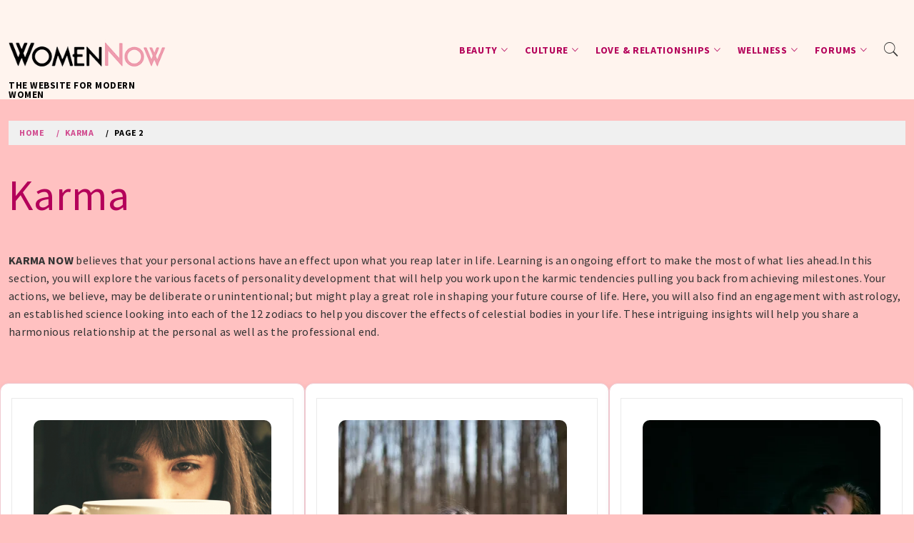

--- FILE ---
content_type: text/html; charset=UTF-8
request_url: https://womennow.co/category/karma/page/2/
body_size: 22564
content:
<!doctype html>
<html lang="en-GB">
    <head>
        <meta charset="UTF-8">
        <meta name="viewport" content="width=device-width, initial-scale=1.0, maximum-scale=1.0, user-scalable=no" />
        <link rel="profile" href="http://gmpg.org/xfn/11">
        <title>Karma &#8211; Page 2 &#8211; The Website For Modern Women</title>

        <style type="text/css">
                        body .primary-background,
            body button:hover,
            body button:focus,
            body input[type="button"]:hover,
            body input[type="reset"]:hover,
            body input[type="reset"]:focus,
            body input[type="submit"]:hover,
            body input[type="submit"]:focus,
            body .widget .social-widget-menu ul li,
            body .comments-area .comment-list .reply,
            body .slide-categories a:hover,
            body .slide-categories a:focus,
            body .widget .social-widget-menu ul li:hover a:before,
            body .widget .social-widget-menu ul li:focus a:before,
            body .ham,
            body .ham:before,
            body .ham:after,
            body .btn-load-more{
                background: #404151;
            }
			.widget.widget_block button {background: #404151 ; }
                        body .secondary-background,
            body button,
            body input[type="button"],
            body input[type="reset"],
            body input[type="submit"],
            body .widget.widget_write_blog_tab_posts_widget ul.nav-tabs li.active a,
            body .widget.widget_write_blog_tab_posts_widget ul.nav-tabs > li > a:focus,
            body .widget.widget_write_blog_tab_posts_widget ul.nav-tabs > li > a:hover,
            body .author-info .author-social > a:hover,
            body .author-info .author-social > a:focus,
            body .widget .social-widget-menu ul li a:before,
            body .widget .social-widget-menu ul li:hover,
            body .widget .social-widget-menu ul li:focus,
            body .moretag,
            body .moretag,
            body .thememattic-search-icon:before,
            body .slide-categories a,
            body .search-button.active .thememattic-search-icon:before,
            body .search-button.active .thememattic-search-icon:after,
            body .btn-load-more:hover,
            body .btn-load-more:focus{
                background: #fcb0b4;
            }
			
			.widget.widget_block button:hover, 
			.widget.widget_block button:focus {background: #fcb0b4 ; }

            body .sticky header:before,
            body a:hover,
            body a:focus,
            body a:active,
            body .main-navigation .menu > ul > li.current-menu-item > a,
            body .main-navigation .menu > ul > li:hover > a,
            body .main-navigation .menu > ul > li:focus > a,
            body .sidr a:hover,
            body .sidr a:focus,
            body .page-numbers.current {
                color: #fcb0b4;
            }

            body .ajax-loader,
            body .thememattic-search-icon:after{
                border-color: #fcb0b4 !important;
            }

                        body .section-recommended.section-bg  {
                background: #f9e3d2;
            }

                        body .section-recommended.section-bg .home-full-grid-cat-section,
            body .section-recommended.section-bg .home-full-grid-cat-section a{
                color: #333;
            }

                        body,
            body .primary-font,
            body .site .site-title,
            body .section-title,
            body .site .widget-title,
            body .main-navigation .menu ul li a,
            body .comment-reply-title {
                font-family: Source Sans Pro!important;
            }

                        body h1, body h2, body h3, body h4, body h5, body h6,
            body .secondary-font,
            body .prime-excerpt,
            body blockquote,
            body.single .entry-content:before, .page .entry-content:before{
                font-family: Source Sans Pro !important;
            }



                        body .site-title {
                font-size: 13px !important;
            }

                        body, body button, body input, body select, body textarea, body p {
                font-size: 16px !important;
            }

                        body h1 {
                font-size: 32px;
            }

                        body h2,
            h2.entry-title{
                font-size: 26px;
            }

                        body h3 {
                font-size: 24px;
            }

                        body h4 {
                font-size: 18px;
            }

                        body h5 {
                font-size: 14px;
            }

                        body .masonry-grid.masonry-col article .entry-content,
            body .masonry-grid.masonry-col article .entry-content p{
                font-size: 16px !important;
            }

                        body .footer-widget-area {
                background: #fafafa;
            }

                        body .footer-widget-area,
            body .site-footer .widget-title,
            body .site-footer,
            body .site-footer a,
            body .site-footer a:visited{
                color: #4a4a4a;
            }

                    </style>
        <meta name='robots' content='max-image-preview:large' />
	<style>img:is([sizes="auto" i], [sizes^="auto," i]) { contain-intrinsic-size: 3000px 1500px }</style>
	<link rel='dns-prefetch' href='//www.googletagmanager.com' />
<link rel='dns-prefetch' href='//stats.wp.com' />
<link rel='dns-prefetch' href='//fonts.googleapis.com' />
<link rel='dns-prefetch' href='//v0.wordpress.com' />
<link rel='dns-prefetch' href='//pagead2.googlesyndication.com' />
<link rel='dns-prefetch' href='//fundingchoicesmessages.google.com' />
<link rel='preconnect' href='//i0.wp.com' />
<link rel="alternate" type="application/rss+xml" title="The Website For Modern Women &raquo; Feed" href="https://womennow.co/feed/" />
<link rel="alternate" type="application/rss+xml" title="The Website For Modern Women &raquo; Comments Feed" href="https://womennow.co/comments/feed/" />
<link rel="alternate" type="application/rss+xml" title="The Website For Modern Women &raquo; Karma Category Feed" href="https://womennow.co/category/karma/feed/" />

<link rel='stylesheet' id='all-css-cd31a873725ccefdce20d83d117160dd' href='https://womennow.co/wp-content/boost-cache/static/b3859bc4ec.min.css' type='text/css' media='all' />
<style id='write-blog-style-inline-css'>
.posted-on, .cat-links, .tags-links { clip: rect(1px, 1px, 1px, 1px); height: 1px; position: absolute; overflow: hidden; width: 1px; }
</style>
<style id='wp-emoji-styles-inline-css'>

	img.wp-smiley, img.emoji {
		display: inline !important;
		border: none !important;
		box-shadow: none !important;
		height: 1em !important;
		width: 1em !important;
		margin: 0 0.07em !important;
		vertical-align: -0.1em !important;
		background: none !important;
		padding: 0 !important;
	}
</style>
<style id='classic-theme-styles-inline-css'>
/*! This file is auto-generated */
.wp-block-button__link{color:#fff;background-color:#32373c;border-radius:9999px;box-shadow:none;text-decoration:none;padding:calc(.667em + 2px) calc(1.333em + 2px);font-size:1.125em}.wp-block-file__button{background:#32373c;color:#fff;text-decoration:none}
</style>
<style id='jetpack-sharing-buttons-style-inline-css'>
.jetpack-sharing-buttons__services-list{display:flex;flex-direction:row;flex-wrap:wrap;gap:0;list-style-type:none;margin:5px;padding:0}.jetpack-sharing-buttons__services-list.has-small-icon-size{font-size:12px}.jetpack-sharing-buttons__services-list.has-normal-icon-size{font-size:16px}.jetpack-sharing-buttons__services-list.has-large-icon-size{font-size:24px}.jetpack-sharing-buttons__services-list.has-huge-icon-size{font-size:36px}@media print{.jetpack-sharing-buttons__services-list{display:none!important}}.editor-styles-wrapper .wp-block-jetpack-sharing-buttons{gap:0;padding-inline-start:0}ul.jetpack-sharing-buttons__services-list.has-background{padding:1.25em 2.375em}
</style>
<style id='global-styles-inline-css'>
:root{--wp--preset--aspect-ratio--square: 1;--wp--preset--aspect-ratio--4-3: 4/3;--wp--preset--aspect-ratio--3-4: 3/4;--wp--preset--aspect-ratio--3-2: 3/2;--wp--preset--aspect-ratio--2-3: 2/3;--wp--preset--aspect-ratio--16-9: 16/9;--wp--preset--aspect-ratio--9-16: 9/16;--wp--preset--color--black: #000000;--wp--preset--color--cyan-bluish-gray: #abb8c3;--wp--preset--color--white: #ffffff;--wp--preset--color--pale-pink: #f78da7;--wp--preset--color--vivid-red: #cf2e2e;--wp--preset--color--luminous-vivid-orange: #ff6900;--wp--preset--color--luminous-vivid-amber: #fcb900;--wp--preset--color--light-green-cyan: #7bdcb5;--wp--preset--color--vivid-green-cyan: #00d084;--wp--preset--color--pale-cyan-blue: #8ed1fc;--wp--preset--color--vivid-cyan-blue: #0693e3;--wp--preset--color--vivid-purple: #9b51e0;--wp--preset--gradient--vivid-cyan-blue-to-vivid-purple: linear-gradient(135deg,rgba(6,147,227,1) 0%,rgb(155,81,224) 100%);--wp--preset--gradient--light-green-cyan-to-vivid-green-cyan: linear-gradient(135deg,rgb(122,220,180) 0%,rgb(0,208,130) 100%);--wp--preset--gradient--luminous-vivid-amber-to-luminous-vivid-orange: linear-gradient(135deg,rgba(252,185,0,1) 0%,rgba(255,105,0,1) 100%);--wp--preset--gradient--luminous-vivid-orange-to-vivid-red: linear-gradient(135deg,rgba(255,105,0,1) 0%,rgb(207,46,46) 100%);--wp--preset--gradient--very-light-gray-to-cyan-bluish-gray: linear-gradient(135deg,rgb(238,238,238) 0%,rgb(169,184,195) 100%);--wp--preset--gradient--cool-to-warm-spectrum: linear-gradient(135deg,rgb(74,234,220) 0%,rgb(151,120,209) 20%,rgb(207,42,186) 40%,rgb(238,44,130) 60%,rgb(251,105,98) 80%,rgb(254,248,76) 100%);--wp--preset--gradient--blush-light-purple: linear-gradient(135deg,rgb(255,206,236) 0%,rgb(152,150,240) 100%);--wp--preset--gradient--blush-bordeaux: linear-gradient(135deg,rgb(254,205,165) 0%,rgb(254,45,45) 50%,rgb(107,0,62) 100%);--wp--preset--gradient--luminous-dusk: linear-gradient(135deg,rgb(255,203,112) 0%,rgb(199,81,192) 50%,rgb(65,88,208) 100%);--wp--preset--gradient--pale-ocean: linear-gradient(135deg,rgb(255,245,203) 0%,rgb(182,227,212) 50%,rgb(51,167,181) 100%);--wp--preset--gradient--electric-grass: linear-gradient(135deg,rgb(202,248,128) 0%,rgb(113,206,126) 100%);--wp--preset--gradient--midnight: linear-gradient(135deg,rgb(2,3,129) 0%,rgb(40,116,252) 100%);--wp--preset--font-size--small: 13px;--wp--preset--font-size--medium: 20px;--wp--preset--font-size--large: 36px;--wp--preset--font-size--x-large: 42px;--wp--preset--spacing--20: 0.44rem;--wp--preset--spacing--30: 0.67rem;--wp--preset--spacing--40: 1rem;--wp--preset--spacing--50: 1.5rem;--wp--preset--spacing--60: 2.25rem;--wp--preset--spacing--70: 3.38rem;--wp--preset--spacing--80: 5.06rem;--wp--preset--shadow--natural: 6px 6px 9px rgba(0, 0, 0, 0.2);--wp--preset--shadow--deep: 12px 12px 50px rgba(0, 0, 0, 0.4);--wp--preset--shadow--sharp: 6px 6px 0px rgba(0, 0, 0, 0.2);--wp--preset--shadow--outlined: 6px 6px 0px -3px rgba(255, 255, 255, 1), 6px 6px rgba(0, 0, 0, 1);--wp--preset--shadow--crisp: 6px 6px 0px rgba(0, 0, 0, 1);}:where(.is-layout-flex){gap: 0.5em;}:where(.is-layout-grid){gap: 0.5em;}body .is-layout-flex{display: flex;}.is-layout-flex{flex-wrap: wrap;align-items: center;}.is-layout-flex > :is(*, div){margin: 0;}body .is-layout-grid{display: grid;}.is-layout-grid > :is(*, div){margin: 0;}:where(.wp-block-columns.is-layout-flex){gap: 2em;}:where(.wp-block-columns.is-layout-grid){gap: 2em;}:where(.wp-block-post-template.is-layout-flex){gap: 1.25em;}:where(.wp-block-post-template.is-layout-grid){gap: 1.25em;}.has-black-color{color: var(--wp--preset--color--black) !important;}.has-cyan-bluish-gray-color{color: var(--wp--preset--color--cyan-bluish-gray) !important;}.has-white-color{color: var(--wp--preset--color--white) !important;}.has-pale-pink-color{color: var(--wp--preset--color--pale-pink) !important;}.has-vivid-red-color{color: var(--wp--preset--color--vivid-red) !important;}.has-luminous-vivid-orange-color{color: var(--wp--preset--color--luminous-vivid-orange) !important;}.has-luminous-vivid-amber-color{color: var(--wp--preset--color--luminous-vivid-amber) !important;}.has-light-green-cyan-color{color: var(--wp--preset--color--light-green-cyan) !important;}.has-vivid-green-cyan-color{color: var(--wp--preset--color--vivid-green-cyan) !important;}.has-pale-cyan-blue-color{color: var(--wp--preset--color--pale-cyan-blue) !important;}.has-vivid-cyan-blue-color{color: var(--wp--preset--color--vivid-cyan-blue) !important;}.has-vivid-purple-color{color: var(--wp--preset--color--vivid-purple) !important;}.has-black-background-color{background-color: var(--wp--preset--color--black) !important;}.has-cyan-bluish-gray-background-color{background-color: var(--wp--preset--color--cyan-bluish-gray) !important;}.has-white-background-color{background-color: var(--wp--preset--color--white) !important;}.has-pale-pink-background-color{background-color: var(--wp--preset--color--pale-pink) !important;}.has-vivid-red-background-color{background-color: var(--wp--preset--color--vivid-red) !important;}.has-luminous-vivid-orange-background-color{background-color: var(--wp--preset--color--luminous-vivid-orange) !important;}.has-luminous-vivid-amber-background-color{background-color: var(--wp--preset--color--luminous-vivid-amber) !important;}.has-light-green-cyan-background-color{background-color: var(--wp--preset--color--light-green-cyan) !important;}.has-vivid-green-cyan-background-color{background-color: var(--wp--preset--color--vivid-green-cyan) !important;}.has-pale-cyan-blue-background-color{background-color: var(--wp--preset--color--pale-cyan-blue) !important;}.has-vivid-cyan-blue-background-color{background-color: var(--wp--preset--color--vivid-cyan-blue) !important;}.has-vivid-purple-background-color{background-color: var(--wp--preset--color--vivid-purple) !important;}.has-black-border-color{border-color: var(--wp--preset--color--black) !important;}.has-cyan-bluish-gray-border-color{border-color: var(--wp--preset--color--cyan-bluish-gray) !important;}.has-white-border-color{border-color: var(--wp--preset--color--white) !important;}.has-pale-pink-border-color{border-color: var(--wp--preset--color--pale-pink) !important;}.has-vivid-red-border-color{border-color: var(--wp--preset--color--vivid-red) !important;}.has-luminous-vivid-orange-border-color{border-color: var(--wp--preset--color--luminous-vivid-orange) !important;}.has-luminous-vivid-amber-border-color{border-color: var(--wp--preset--color--luminous-vivid-amber) !important;}.has-light-green-cyan-border-color{border-color: var(--wp--preset--color--light-green-cyan) !important;}.has-vivid-green-cyan-border-color{border-color: var(--wp--preset--color--vivid-green-cyan) !important;}.has-pale-cyan-blue-border-color{border-color: var(--wp--preset--color--pale-cyan-blue) !important;}.has-vivid-cyan-blue-border-color{border-color: var(--wp--preset--color--vivid-cyan-blue) !important;}.has-vivid-purple-border-color{border-color: var(--wp--preset--color--vivid-purple) !important;}.has-vivid-cyan-blue-to-vivid-purple-gradient-background{background: var(--wp--preset--gradient--vivid-cyan-blue-to-vivid-purple) !important;}.has-light-green-cyan-to-vivid-green-cyan-gradient-background{background: var(--wp--preset--gradient--light-green-cyan-to-vivid-green-cyan) !important;}.has-luminous-vivid-amber-to-luminous-vivid-orange-gradient-background{background: var(--wp--preset--gradient--luminous-vivid-amber-to-luminous-vivid-orange) !important;}.has-luminous-vivid-orange-to-vivid-red-gradient-background{background: var(--wp--preset--gradient--luminous-vivid-orange-to-vivid-red) !important;}.has-very-light-gray-to-cyan-bluish-gray-gradient-background{background: var(--wp--preset--gradient--very-light-gray-to-cyan-bluish-gray) !important;}.has-cool-to-warm-spectrum-gradient-background{background: var(--wp--preset--gradient--cool-to-warm-spectrum) !important;}.has-blush-light-purple-gradient-background{background: var(--wp--preset--gradient--blush-light-purple) !important;}.has-blush-bordeaux-gradient-background{background: var(--wp--preset--gradient--blush-bordeaux) !important;}.has-luminous-dusk-gradient-background{background: var(--wp--preset--gradient--luminous-dusk) !important;}.has-pale-ocean-gradient-background{background: var(--wp--preset--gradient--pale-ocean) !important;}.has-electric-grass-gradient-background{background: var(--wp--preset--gradient--electric-grass) !important;}.has-midnight-gradient-background{background: var(--wp--preset--gradient--midnight) !important;}.has-small-font-size{font-size: var(--wp--preset--font-size--small) !important;}.has-medium-font-size{font-size: var(--wp--preset--font-size--medium) !important;}.has-large-font-size{font-size: var(--wp--preset--font-size--large) !important;}.has-x-large-font-size{font-size: var(--wp--preset--font-size--x-large) !important;}
:where(.wp-block-post-template.is-layout-flex){gap: 1.25em;}:where(.wp-block-post-template.is-layout-grid){gap: 1.25em;}
:where(.wp-block-columns.is-layout-flex){gap: 2em;}:where(.wp-block-columns.is-layout-grid){gap: 2em;}
:root :where(.wp-block-pullquote){font-size: 1.5em;line-height: 1.6;}
</style>
<link rel='stylesheet' id='write-blog-google-fonts-css' href='https://fonts.googleapis.com/css?family=Source%20Sans%20Pro:300,400,400i,700,700i|Source%20Sans%20Pro:300,400,400i,700,700i' media='all' />



<!-- Google tag (gtag.js) snippet added by Site Kit -->

<!-- Google Analytics snippet added by Site Kit -->



<!-- End Google tag (gtag.js) snippet added by Site Kit -->
<link rel="https://api.w.org/" href="https://womennow.co/wp-json/" /><link rel="alternate" title="JSON" type="application/json" href="https://womennow.co/wp-json/wp/v2/categories/485" /><link rel="EditURI" type="application/rsd+xml" title="RSD" href="https://womennow.co/xmlrpc.php?rsd" />
<meta name="generator" content="WordPress 6.8.3" />
<meta name="generator" content="Site Kit by Google 1.157.0" />		<meta name="abstract" content="The Website For Modern Indian Women">
		<meta name="classification" content="Beauty, Facts, Fitness, Health, Home Stories india, Inspire, Karma, Love, Love &amp; Relationship, Mother, News, Sex, Sex, Skin Care, Women Rights and Equality">
		<meta name="copyright" content="Copyright WomenNow.in - All rights Reserved.">
		<meta name="designer" content="WomenNow Team">
		<meta name="distribution" content="Global">
		<meta name="language" content="en-GB">
		<meta name="publisher" content="WomenNow.in">
		<meta name="rating" content="General">
		<meta name="resource-type" content="Document">
		<meta name="revisit-after" content="1">
		<meta name="subject" content="Beauty, Facts, Fitness, Health, Home Stories india, Inspire, Karma, Love, Love &amp; Relationship, Mother, News, Sex, Sex, Skin Care, Women Rights and Equality">
		<meta name="template" content="WomenNow">
		<meta property="fb:pages" content="200577066807546" />


<link rel="alternate" href="https://womennow.co/" />
<meta name="msvalidate.01" content="5F7A364F271AA0502962A1A5D16FF395" />

          





                    




	<style>img#wpstats{display:none}</style>
		
<!-- Google AdSense meta tags added by Site Kit -->
<meta name="google-adsense-platform-account" content="ca-host-pub-2644536267352236">
<meta name="google-adsense-platform-domain" content="sitekit.withgoogle.com">
<!-- End Google AdSense meta tags added by Site Kit -->
<meta name="generator" content="Elementor 3.30.4; features: e_font_icon_svg, additional_custom_breakpoints, e_element_cache; settings: css_print_method-external, google_font-enabled, font_display-swap">
<meta name="description" content="KARMA NOW believes that your personal actions have an effect upon what you reap later in life. Learning is an ongoing effort to make the most of what lies ahead.In this section, you will explore the various facets of personality development that will help you work upon the karmic tendencies pulling you back from achieving&hellip;" />
			<style>
				.e-con.e-parent:nth-of-type(n+4):not(.e-lazyloaded):not(.e-no-lazyload),
				.e-con.e-parent:nth-of-type(n+4):not(.e-lazyloaded):not(.e-no-lazyload) * {
					background-image: none !important;
				}
				@media screen and (max-height: 1024px) {
					.e-con.e-parent:nth-of-type(n+3):not(.e-lazyloaded):not(.e-no-lazyload),
					.e-con.e-parent:nth-of-type(n+3):not(.e-lazyloaded):not(.e-no-lazyload) * {
						background-image: none !important;
					}
				}
				@media screen and (max-height: 640px) {
					.e-con.e-parent:nth-of-type(n+2):not(.e-lazyloaded):not(.e-no-lazyload),
					.e-con.e-parent:nth-of-type(n+2):not(.e-lazyloaded):not(.e-no-lazyload) * {
						background-image: none !important;
					}
				}
			</style>
			<style type="text/css" id="custom-background-css">
body.custom-background { background-color: #ffc1c1; }
</style>
	
<!-- Google AdSense snippet added by Site Kit -->


<!-- End Google AdSense snippet added by Site Kit -->

<!-- Google AdSense Ad Blocking Recovery snippet added by Site Kit -->

<!-- End Google AdSense Ad Blocking Recovery snippet added by Site Kit -->

<!-- Google AdSense Ad Blocking Recovery Error Protection snippet added by Site Kit -->

<!-- End Google AdSense Ad Blocking Recovery Error Protection snippet added by Site Kit -->

<!-- Jetpack Open Graph Tags -->
<meta property="og:type" content="website" />
<meta property="og:title" content="Karma &#8211; Page 2 &#8211; The Website For Modern Women" />
<meta property="og:url" content="https://womennow.co/category/karma/" />
<meta property="og:description" content="&lt;strong&gt;KARMA NOW&lt;/strong&gt; believes that your personal actions have an effect upon what you reap later in life. Learning is an ongoing effort to make the most of what lies ahead.In this section, yo…" />
<meta property="og:site_name" content="The Website For Modern Women" />
<meta property="og:image" content="https://s0.wp.com/i/blank.jpg" />
<meta property="og:image:alt" content="" />
<meta property="og:locale" content="en_GB" />

<!-- End Jetpack Open Graph Tags -->
<link rel="icon" href="https://i0.wp.com/womennow.co/wp-content/uploads/2014/01/favicon3.png?fit=32%2C32&#038;ssl=1" sizes="32x32" />
<link rel="icon" href="https://i0.wp.com/womennow.co/wp-content/uploads/2014/01/favicon3.png?fit=64%2C64&#038;ssl=1" sizes="192x192" />
<link rel="apple-touch-icon" href="https://i0.wp.com/womennow.co/wp-content/uploads/2014/01/favicon3.png?fit=64%2C64&#038;ssl=1" />
<meta name="msapplication-TileImage" content="https://i0.wp.com/womennow.co/wp-content/uploads/2014/01/favicon3.png?fit=64%2C64&#038;ssl=1" />
		<style type="text/css" id="wp-custom-css">
			.site-header, .header, .main-header {
    position: static !important;
}
/* --- GENERAL SITE STYLING --- */
body {
  font-family: 'Helvetica Neue', sans-serif;
  font-size: 16px;
  line-height: 1.6;
  color: #333;
  background-color: #fff5f8;
  margin: 0;
  padding: 0;
}

/* --- HEADINGS --- */
h1, h2, h3, h4 {
  font-family: 'Playfair Display', serif;
  font-weight: 600;
  color: #b4005a; /* deep rose */
  margin-bottom: 0.5em;
}

/* --- LINKS --- */
a {
  color: #d14b8f;
  text-decoration: none;
  transition: all 0.3s ease;
}
a:hover {
  color: #a5386c;
  text-decoration: underline;
}

/* --- BUTTON STYLING --- */
button,
input[type="submit"],
.wp-block-button__link {
  background-color: #d14b8f;
  color: white;
  padding: 10px 24px;
  border: none;
  border-radius: 30px;
  font-weight: 600;
  text-transform: uppercase;
  transition: background-color 0.3s ease;
}
button:hover,
input[type="submit"]:hover,
.wp-block-button__link:hover {
  background-color: #b4005a;
}

/* --- BLOG POST CARDS (IF USED) --- */
.blog-post,
.article-card,
.post {
  border: 1px solid #f0c9d1;
  border-radius: 12px;
  padding: 20px;
  margin-bottom: 30px;
  background-color: white;
  box-shadow: 0 2px 8px rgba(0,0,0,0.05);
}

/* --- FEATURED IMAGES --- */
.post img,
.wp-block-image img {
  border-radius: 10px;
  max-width: 100%;
  height: auto;
}

/* --- NAVIGATION MENU --- */
.main-navigation ul li a {
  font-weight: 600;
  padding: 12px 18px;
  color: #b4005a;
}
.main-navigation ul li a:hover {
  background-color: #fbe3ec;
  border-radius: 8px;
}

/* --- FOOTER CLEANUP --- */
.site-footer {
  background-color: #fff0f5;
  color: #555;
  font-size: 14px;
  padding: 40px 20px;
  text-align: center;
}

/* --- MOBILE RESPONSIVENESS --- */
@media only screen and (max-width: 768px) {
  body {
    font-size: 15px;
  }
  h1 {
    font-size: 1.8rem;
  }
}


		</style>
		<style id="kirki-inline-styles"></style>    </head>
<body class="archive paged category category-karma category-485 custom-background wp-custom-logo paged-2 category-paged-2 wp-theme-write-blog booster-extension header-busnav  hfeed thememattic-full-layout no-sidebar date-hidden categories-hidden tags-hidden elementor-default elementor-kit-37293">



    <div class="preloader" >
        <div class="loader-wrapper">
            <div class="blobs">
                <div class="blob"></div>
                <div class="blob"></div>
                <div class="blob"></div>
                <div class="blob"></div>
                <div class="blob"></div>
            </div>
            <svg xmlns="http://www.w3.org/2000/svg" version="1.1">
                <defs>
                    <filter id="goo">
                        <feGaussianBlur in="SourceGraphic" stdDeviation="10" result="blur"/>
                        <feColorMatrix in="blur" mode="matrix" values="1 0 0 0 0  0 1 0 0 0  0 0 1 0 0  0 0 0 18 -7" result="goo"/>
                        <feBlend in="SourceGraphic" in2="goo"/>
                    </filter>
                </defs>
            </svg>
        </div>
    </div>

<div id="page" class="site">
    <a class="skip-link screen-reader-text" href="#content">Skip to content</a>
    <header id="thememattic-header" class="site-header">
        
                <div class="thememattic-midnav data-bg header-image-disabled header-overlay-enabled"
             data-background="">
            <div class="container-fluid">
                <div class="site-branding">
                    <a href="https://womennow.co/" class="custom-logo-link" rel="home"><img width="272" height="90" src="https://i0.wp.com/womennow.co/wp-content/uploads/2018/07/a2.png?fit=272%2C90&amp;ssl=1" class="custom-logo" alt="womennow.in logo" decoding="async" /></a>                        <p class="site-title"><a href="https://womennow.co/"
                                                 rel="home">The Website For Modern Women</a></p>
                                    </div>
                <div class="thememattic-navigation">
                    <nav id="site-navigation" class="main-navigation">
                            <span class="toggle-menu" aria-controls="primary-menu" aria-expanded="false" tabindex="0">
                                 <span class="screen-reader-text">
                                    Primary Menu                                </span>
                                <i class="ham"></i>
                            </span>
                        <div class="menu"><ul id="primary-menu" class="menu"><li id="menu-item-37176" class="menu-item menu-item-type-taxonomy menu-item-object-category menu-item-has-children menu-item-37176"><a href="https://womennow.co/category/beauty/">Beauty</a>
<ul class="sub-menu">
	<li id="menu-item-37177" class="menu-item menu-item-type-taxonomy menu-item-object-category menu-item-37177"><a href="https://womennow.co/category/beauty/fashion-beauty/">Fashion</a></li>
	<li id="menu-item-37178" class="menu-item menu-item-type-taxonomy menu-item-object-category menu-item-37178"><a href="https://womennow.co/category/beauty/hair-beauty/">Hair</a></li>
	<li id="menu-item-37179" class="menu-item menu-item-type-taxonomy menu-item-object-category menu-item-37179"><a href="https://womennow.co/category/beauty/makeup/">Makeup</a></li>
	<li id="menu-item-37180" class="menu-item menu-item-type-taxonomy menu-item-object-category menu-item-37180"><a href="https://womennow.co/category/beauty/skincare/">Skincare</a></li>
</ul>
</li>
<li id="menu-item-37190" class="menu-item menu-item-type-taxonomy menu-item-object-category menu-item-has-children menu-item-37190"><a href="https://womennow.co/category/culture/">Culture</a>
<ul class="sub-menu">
	<li id="menu-item-37191" class="menu-item menu-item-type-taxonomy menu-item-object-category menu-item-37191"><a href="https://womennow.co/category/culture/entertainment/">Entertainment</a></li>
	<li id="menu-item-37192" class="menu-item menu-item-type-taxonomy menu-item-object-category menu-item-37192"><a href="https://womennow.co/category/culture/faith/">Faith</a></li>
	<li id="menu-item-37193" class="menu-item menu-item-type-taxonomy menu-item-object-category menu-item-37193"><a href="https://womennow.co/category/culture/news-culture/">News</a></li>
</ul>
</li>
<li id="menu-item-37272" class="menu-item menu-item-type-taxonomy menu-item-object-category menu-item-has-children menu-item-37272"><a href="https://womennow.co/category/loveandrelationships/">Love &amp; Relationships</a>
<ul class="sub-menu">
	<li id="menu-item-37189" class="menu-item menu-item-type-taxonomy menu-item-object-category menu-item-37189"><a href="https://womennow.co/category/loveandrelationships/sex-loveandrelationships/">Sex</a></li>
	<li id="menu-item-37188" class="menu-item menu-item-type-taxonomy menu-item-object-category menu-item-37188"><a href="https://womennow.co/category/loveandrelationships/marriageanddating/">Marriage &amp; Dating</a></li>
	<li id="menu-item-37186" class="menu-item menu-item-type-taxonomy menu-item-object-category menu-item-37186"><a href="https://womennow.co/category/loveandrelationships/family/">Family</a></li>
</ul>
</li>
<li id="menu-item-37286" class="menu-item menu-item-type-taxonomy menu-item-object-category menu-item-has-children menu-item-37286"><a href="https://womennow.co/category/wellness/">Wellness</a>
<ul class="sub-menu">
	<li id="menu-item-37287" class="menu-item menu-item-type-taxonomy menu-item-object-category menu-item-37287"><a href="https://womennow.co/category/wellness/fitness/">Fitness</a></li>
	<li id="menu-item-37288" class="menu-item menu-item-type-taxonomy menu-item-object-category menu-item-37288"><a href="https://womennow.co/category/wellness/health-wellness/">Health</a></li>
	<li id="menu-item-37289" class="menu-item menu-item-type-taxonomy menu-item-object-category menu-item-37289"><a href="https://womennow.co/category/wellness/mental-health/">Mental Health</a></li>
</ul>
</li>
<li id="menu-item-37198" class="menu-item menu-item-type-custom menu-item-object-custom menu-item-has-children menu-item-37198"><a href="https://womennow.co/fo/">Forums</a>
<ul class="sub-menu">
	<li id="menu-item-37264" class="menu-item menu-item-type-post_type menu-item-object-forum menu-item-37264"><a href="https://womennow.co/fo/forum/open-lounge/">Open Lounge</a></li>
	<li id="menu-item-37265" class="menu-item menu-item-type-post_type menu-item-object-forum menu-item-37265"><a href="https://womennow.co/fo/forum/culture-society-forum/">Culture &#038; Society Forum</a></li>
	<li id="menu-item-37266" class="menu-item menu-item-type-post_type menu-item-object-forum menu-item-37266"><a href="https://womennow.co/fo/forum/relationships-forum/">Relationships Forum</a></li>
	<li id="menu-item-37267" class="menu-item menu-item-type-post_type menu-item-object-forum menu-item-37267"><a href="https://womennow.co/fo/forum/wellness-forum/">Wellness Forum</a></li>
	<li id="menu-item-37268" class="menu-item menu-item-type-post_type menu-item-object-forum menu-item-37268"><a href="https://womennow.co/fo/forum/beauty/">Beauty Forums</a></li>
</ul>
</li>
</ul></div>

                                                <div class="icon-search">
                            <i class="thememattic-icon ion-ios-search"></i>
                        </div>
                    </nav><!-- #site-navigation -->
                </div>
            </div>

                    </div>

    </header><!-- #masthead -->

    <div class="popup-search">
        <div class="table-align">
            <div class="table-align-cell">
                <form role="search" method="get" class="search-form" action="https://womennow.co/">
				<label>
					<span class="screen-reader-text">Search for:</span>
					<input type="search" class="search-field" placeholder="Search &hellip;" value="" name="s" />
				</label>
				<input type="submit" class="search-submit" value="Search" />
			</form>            </div>
        </div>
        <div class="close-popup"></div>
    </div>

            <div class="inner-banner">
                <div class="container-fluid">
                    <div class="row">
                        <div class="col-sm-12">
                            <div class="primary-font thememattic-bredcrumb">
                                <div role="navigation" aria-label="Breadcrumbs" class="breadcrumb-trail breadcrumbs" itemprop="breadcrumb"><ul class="trail-items" itemscope itemtype="http://schema.org/BreadcrumbList"><meta name="numberOfItems" content="3" /><meta name="itemListOrder" content="Ascending" /><li itemprop="itemListElement" itemscope itemtype="http://schema.org/ListItem" class="trail-item trail-begin"><a href="https://womennow.co/" rel="home" itemprop="item"><span itemprop="name">Home</span></a><meta itemprop="position" content="1" /></li><li itemprop="itemListElement" itemscope itemtype="http://schema.org/ListItem" class="trail-item"><a href="https://womennow.co/category/karma/" itemprop="item"><span itemprop="name">Karma</span></a><meta itemprop="position" content="2" /></li><li itemprop="itemListElement" itemscope itemtype="http://schema.org/ListItem" class="trail-item trail-end"><a href="https://womennow.co/category/karma/" itemprop="item"><span itemprop="name">Page 2</span></a><meta itemprop="position" content="3" /></li></ul></div>                            </div>
                        </div>
                        <div class="col-sm-12">
                            <h1 class="entry-title">Karma</h1><div class="taxonomy-description"><p><strong>KARMA NOW</strong> believes that your personal actions have an effect upon what you reap later in life. Learning is an ongoing effort to make the most of what lies ahead.In this section, you will explore the various facets of personality development that will help you work upon the karmic tendencies pulling you back from achieving milestones. Your actions, we believe, may be deliberate or unintentional; but might play a great role in shaping your future course of life. Here, you will also find an engagement with astrology, an established science looking into each of the 12 zodiacs to help you discover the effects of celestial bodies in your life. These intriguing insights will help you share a harmonious relationship at the personal as well as the professional end.</p>
</div>                        </div>
                    </div>
                </div>
            </div>
                <div id="content" class="site-content">
    
	<div id="primary" class="content-area">
		<main id="main" class="site-main">
                <div class="masonry-grid masonry-col"><article id="post-23611" class="post-23611 post type-post status-publish format-standard has-post-thumbnail hentry category-karma">
        <div class="archive-bg-all article-bg article-bg-1">
    <div class="entry-content"><div class="post-thumb"><img fetchpriority="high" width="658" height="480" src="https://i0.wp.com/womennow.co/wp-content/uploads/2018/03/5-15.png?fit=658%2C480&amp;ssl=1" class="attachment-full size-full wp-post-image" alt="8 Simple ways to find your passion" decoding="async" srcset="https://i0.wp.com/womennow.co/wp-content/uploads/2018/03/5-15.png?w=658&amp;ssl=1 658w, https://i0.wp.com/womennow.co/wp-content/uploads/2018/03/5-15.png?resize=300%2C220&amp;ssl=1 300w, https://i0.wp.com/womennow.co/wp-content/uploads/2018/03/5-15.png?resize=198%2C145&amp;ssl=1 198w, https://i0.wp.com/womennow.co/wp-content/uploads/2018/03/5-15.png?resize=640%2C467&amp;ssl=1 640w" sizes="(max-width: 658px) 100vw, 658px" /><div class="grid-item-overlay">
                <a href="https://womennow.co/8-simple-ways-find-passion/"><span></span></a></div></div>            <header class="entry-header">
                #<a href="https://womennow.co/category/karma/" rel="category tag">Karma</a>                <!-- posted coment -->
                <h2 class="entry-title"><a href="https://womennow.co/8-simple-ways-find-passion/" rel="bookmark">8 Simple ways to find your passion</a></h2>            </header>
            <span class="posted-on"><a href="https://womennow.co/2023/06/30/" rel="bookmark"><span class="thememattic-icon ion-android-alarm-clock"></span> <time class="entry-date published" datetime="2023-06-30T10:31:43+05:30"></time><time class="updated" datetime="2023-09-20T18:45:45+05:30"></time></a></span>        <p>Very often in our lives we feel lost and displeased. We are confused what to do and where to head in life. When we share this feeling with someone, they say &#8216;Follow your passion&#8217;. Passion is something that keeps our [&hellip;]</p>
</div>        </div>
</article><article id="post-23275" class="post-23275 post type-post status-publish format-standard has-post-thumbnail hentry category-karma">
        <div class="archive-bg-all article-bg article-bg-1">
    <div class="entry-content"><div class="post-thumb"><img width="320" height="480" src="https://i0.wp.com/womennow.co/wp-content/uploads/2018/02/guillaume-bolduc-246404-unsplash.jpg?fit=320%2C480&amp;ssl=1" class="attachment-full size-full wp-post-image" alt="6 Signs you will probably never get married!" decoding="async" srcset="https://i0.wp.com/womennow.co/wp-content/uploads/2018/02/guillaume-bolduc-246404-unsplash.jpg?w=320&amp;ssl=1 320w, https://i0.wp.com/womennow.co/wp-content/uploads/2018/02/guillaume-bolduc-246404-unsplash.jpg?resize=200%2C300&amp;ssl=1 200w" sizes="(max-width: 320px) 100vw, 320px" /><div class="grid-item-overlay">
                <a href="https://womennow.co/6-signs-will-probably-never-get-married/"><span></span></a></div></div>            <header class="entry-header">
                #<a href="https://womennow.co/category/karma/" rel="category tag">Karma</a>                <!-- posted coment -->
                <h2 class="entry-title"><a href="https://womennow.co/6-signs-will-probably-never-get-married/" rel="bookmark">6 Signs you will probably never get married!</a></h2>            </header>
            <span class="posted-on"><a href="https://womennow.co/2023/05/23/" rel="bookmark"><span class="thememattic-icon ion-android-alarm-clock"></span> <time class="entry-date published" datetime="2023-05-23T17:46:54+05:30"></time><time class="updated" datetime="2023-09-20T18:47:59+05:30"></time></a></span>        <p>Whatever your views on marriage are, you will agree on one thing for sure and that is, having the dating culture made too easy, people are no longer serious about meaningful relationships. The idea of marriage is almost fading away [&hellip;]</p>
</div>        </div>
</article><article id="post-23335" class="post-23335 post type-post status-publish format-standard has-post-thumbnail hentry category-karma">
        <div class="archive-bg-all article-bg article-bg-1">
    <div class="entry-content"><div class="post-thumb"><img width="487" height="480" src="https://i0.wp.com/womennow.co/wp-content/uploads/2018/02/daniil-avilov-242496-unsplash.jpg?fit=487%2C480&amp;ssl=1" class="attachment-full size-full wp-post-image" alt="4 Smart Ways to deal with judgemental people" decoding="async" srcset="https://i0.wp.com/womennow.co/wp-content/uploads/2018/02/daniil-avilov-242496-unsplash.jpg?w=487&amp;ssl=1 487w, https://i0.wp.com/womennow.co/wp-content/uploads/2018/02/daniil-avilov-242496-unsplash.jpg?resize=300%2C296&amp;ssl=1 300w" sizes="(max-width: 487px) 100vw, 487px" /><div class="grid-item-overlay">
                <a href="https://womennow.co/4-smart-ways-deal-judgemental-people/"><span></span></a></div></div>            <header class="entry-header">
                #<a href="https://womennow.co/category/karma/" rel="category tag">Karma</a>                <!-- posted coment -->
                <h2 class="entry-title"><a href="https://womennow.co/4-smart-ways-deal-judgemental-people/" rel="bookmark">4 Smart Ways to deal with judgemental people</a></h2>            </header>
            <span class="posted-on"><a href="https://womennow.co/2023/05/22/" rel="bookmark"><span class="thememattic-icon ion-android-alarm-clock"></span> <time class="entry-date published" datetime="2023-05-22T09:44:29+05:30"></time><time class="updated" datetime="2023-09-20T14:48:39+05:30"></time></a></span>        <p>It is very hard to deal with people who comment negatively about you without even knowing your story. Judgemental people are quick to draw conclusions about people. Such people are everywhere and it may include you as well. Be it [&hellip;]</p>
</div>        </div>
</article><article id="post-17606" class="post-17606 post type-post status-publish format-standard has-post-thumbnail hentry category-karma">
        <div class="archive-bg-all article-bg article-bg-1">
    <div class="entry-content"><div class="post-thumb"><img width="730" height="362" src="https://i0.wp.com/womennow.co/wp-content/uploads/2016/12/nzkpap0chv0-blake-lisk.jpg?fit=730%2C362&amp;ssl=1" class="attachment-full size-full wp-post-image" alt="5 Ways to avoid distractions in life!" decoding="async" srcset="https://i0.wp.com/womennow.co/wp-content/uploads/2016/12/nzkpap0chv0-blake-lisk.jpg?w=730&amp;ssl=1 730w, https://i0.wp.com/womennow.co/wp-content/uploads/2016/12/nzkpap0chv0-blake-lisk.jpg?resize=300%2C149&amp;ssl=1 300w" sizes="(max-width: 730px) 100vw, 730px" /><div class="grid-item-overlay">
                <a href="https://womennow.co/5-ways-avoid-distractions-life/"><span></span></a></div></div>            <header class="entry-header">
                #<a href="https://womennow.co/category/karma/" rel="category tag">Karma</a>                <!-- posted coment -->
                <h2 class="entry-title"><a href="https://womennow.co/5-ways-avoid-distractions-life/" rel="bookmark">5 Ways to avoid distractions in life!</a></h2>            </header>
            <span class="posted-on"><a href="https://womennow.co/2023/05/11/" rel="bookmark"><span class="thememattic-icon ion-android-alarm-clock"></span> <time class="entry-date published" datetime="2023-05-11T10:41:07+05:30"></time><time class="updated" datetime="2023-09-20T18:55:20+05:30"></time></a></span>        <p>  Distractions are common. So common, that it can occupy you the whole day feeding on your time and energy, starving your goal and at the end leaving you empty handed with zero output. So if you are distracted most [&hellip;]</p>
</div>        </div>
</article><article id="post-17181" class="post-17181 post type-post status-publish format-standard has-post-thumbnail hentry category-karma">
        <div class="archive-bg-all article-bg article-bg-1">
    <div class="entry-content"><div class="post-thumb"><img width="730" height="358" src="https://i0.wp.com/womennow.co/wp-content/uploads/2016/11/kj.jpg?fit=730%2C358&amp;ssl=1" class="attachment-full size-full wp-post-image" alt="Why do women feel uncomfortable around other women?" decoding="async" srcset="https://i0.wp.com/womennow.co/wp-content/uploads/2016/11/kj.jpg?w=730&amp;ssl=1 730w, https://i0.wp.com/womennow.co/wp-content/uploads/2016/11/kj.jpg?resize=300%2C147&amp;ssl=1 300w" sizes="(max-width: 730px) 100vw, 730px" /><div class="grid-item-overlay">
                <a href="https://womennow.co/women-feel-uncomfortable-around-women/"><span></span></a></div></div>            <header class="entry-header">
                #<a href="https://womennow.co/category/karma/" rel="category tag">Karma</a>                <!-- posted coment -->
                <h2 class="entry-title"><a href="https://womennow.co/women-feel-uncomfortable-around-women/" rel="bookmark">Why do women feel uncomfortable around other women?</a></h2>            </header>
            <span class="posted-on"><a href="https://womennow.co/2023/05/01/" rel="bookmark"><span class="thememattic-icon ion-android-alarm-clock"></span> <time class="entry-date published" datetime="2023-05-01T10:10:23+05:30"></time><time class="updated" datetime="2023-09-20T18:46:00+05:30"></time></a></span>        <p>Why are we uncomfortable around women? We could decide on the driving factors to be jealousy and insecurity, but trust me those aren’t enough to explain feelings of discomfort among women. It is a deeper issue that needs to be [&hellip;]</p>
</div>        </div>
</article><article id="post-18804" class="post-18804 post type-post status-publish format-standard has-post-thumbnail hentry category-karma">
        <div class="archive-bg-all article-bg article-bg-1">
    <div class="entry-content"><div class="post-thumb"><img width="730" height="362" src="https://i0.wp.com/womennow.co/wp-content/uploads/2017/02/n_y88twmgwa-jay-wennington.jpg?fit=730%2C362&amp;ssl=1" class="attachment-full size-full wp-post-image" alt="7 Dining etiquettes you need to learn before you head to a restaurant!" decoding="async" srcset="https://i0.wp.com/womennow.co/wp-content/uploads/2017/02/n_y88twmgwa-jay-wennington.jpg?w=730&amp;ssl=1 730w, https://i0.wp.com/womennow.co/wp-content/uploads/2017/02/n_y88twmgwa-jay-wennington.jpg?resize=300%2C149&amp;ssl=1 300w" sizes="(max-width: 730px) 100vw, 730px" /><div class="grid-item-overlay">
                <a href="https://womennow.co/7-dining-etiquettes-need-learn-head-restaurant/"><span></span></a></div></div>            <header class="entry-header">
                #<a href="https://womennow.co/category/karma/" rel="category tag">Karma</a>                <!-- posted coment -->
                <h2 class="entry-title"><a href="https://womennow.co/7-dining-etiquettes-need-learn-head-restaurant/" rel="bookmark">7 Dining etiquettes you need to learn before you head to a restaurant!</a></h2>            </header>
            <span class="posted-on"><a href="https://womennow.co/2023/04/10/" rel="bookmark"><span class="thememattic-icon ion-android-alarm-clock"></span> <time class="entry-date published" datetime="2023-04-10T19:18:04+05:30"></time><time class="updated" datetime="2023-09-20T18:49:39+05:30"></time></a></span>        <p>Have you ever felt embarrassed on a business dinner or while meeting with your in-laws or any other such formal/informal dinners because you did not know the proper dining etiquettes? Well, you are not the first. Many people feel out [&hellip;]</p>
</div>        </div>
</article></div>            <div class="load-more-posts scroll" data-load-type="scroll">
                <a href="javascript:void(0)" class="btn btn-load-more secondary-font">
                    <span class="ajax-loader"></span>
                    Older Posts                </a>
            </div>
            		</main><!-- #main -->
	</div><!-- #primary -->

    </div><!-- #content -->
    <footer id="colophon" class="site-footer">
            <div class="footer-widget-area">
            <div class="container-fluid">
                <div class="row">
                                            <div class="col-md-4">
                            <div id="block-5" class="widget widget_block widget_media_image">
<figure class="wp-block-image size-full"><a href="https://womennow.co/"><img decoding="async" width="272" height="90" src="https://womennow.co/wp-content/uploads/2018/07/a2.png" alt="womennow.in logo" class="wp-image-24665"/></a></figure>
</div><div id="block-6" class="widget widget_block widget_text">
<p>Empowering women through stories, advice, and inspiration. From beauty and wellness to love and culture, WomenNow is your go-to space for real voices, honest conversations, and a supportive community where every women belongs. </p>
</div>                        </div>
                                                                <div class="col-md-4">
                            <div id="block-7" class="widget widget_block">
<ul class="wp-block-list"></ul>
</div><div id="block-8" class="widget widget_block">
<h2 class="wp-block-heading">About us</h2>
</div><div id="block-9" class="widget widget_block widget_text">
<p><a href="https://womennow.co/about-us/">About us </a></p>
</div><div id="block-11" class="widget widget_block widget_text">
<p><a href="https://womennow.co/contact-4/">Contact us</a></p>
</div><div id="block-13" class="widget widget_block widget_text">
<p><a href="https://womennow.co/privacy-policy/">Privacy Policy</a></p>
</div><div id="block-14" class="widget widget_block widget_text">
<p><a href="https://womennow.co/terms-conditions/">Terms &amp; Conditions</a></p>
</div>                        </div>
                                                                <div class="col-md-4">
                            <div id="block-16" class="widget widget_block">
<h2 class="wp-block-heading">Join The Family</h2>
</div><div id="block-17" class="widget widget_block widget_text">
<p><a href="https://womennow.co/wp-login.php?action=register">Sign up</a> </p>
</div><div id="block-18" class="widget widget_block widget_text">
<p><a href="https://womennow.co/wp-login.php">Log in</a> </p>
</div><div id="block-19" class="widget widget_block widget_text">
<p><a href="https://womennow.co/wp-login.php?action=logout">Log out</a></p>
</div><div id="block-20" class="widget widget_block widget_text">
<p><a href="https://womennow.co/wp-login.php?action=lostpassword">Password Reset</a></p>
</div>                        </div>
                                    </div>
            </div>
        </div>
    
            <div class="site-copyright">
            <div class="container-fluid">
                <span>Copyright &copy; All rights reserved.</span>
                Theme: WomenNow by WomenNow.co            </div>
        </div>
    </footer>
</div>
<a id="scroll-up" class="secondary-background"><i class="ion-ios-arrow-up"></i></a>

<script data-jetpack-boost="ignore" type="importmap" id="wp-importmap">
{"imports":{"@wordpress\/interactivity":"https:\/\/womennow.co\/wp-includes\/js\/dist\/script-modules\/interactivity\/index.min.js?ver=55aebb6e0a16726baffb"}}
</script>

<link rel="modulepreload" href="https://womennow.co/wp-includes/js/dist/script-modules/interactivity/index.min.js?ver=55aebb6e0a16726baffb" id="@wordpress/interactivity-js-modulepreload"><script data-jetpack-boost="ignore" type="application/json" id="wp-script-module-data-@wordpress/interactivity">
{"config":{"jetpack/form":{"error_types":{"is_required":"This field is required.","invalid_form_empty":"The form you are trying to submit is empty.","invalid_form":"Please fill out the form correctly."}}}}
</script>
			
			









<script type="text/javascript">
/* <![CDATA[ */
window.JetpackScriptData = {"site":{"icon":"https://i0.wp.com/womennow.co/wp-content/uploads/2014/01/favicon3.png?fit=64%2C64\u0026ssl=1\u0026w=64","title":"The Website For Modern Women","host":"unknown","is_wpcom_platform":false}};
/* ]]> */
</script><script type="text/javascript">
/* <![CDATA[ */
window._wpemojiSettings = {"baseUrl":"https:\/\/s.w.org\/images\/core\/emoji\/16.0.1\/72x72\/","ext":".png","svgUrl":"https:\/\/s.w.org\/images\/core\/emoji\/16.0.1\/svg\/","svgExt":".svg","source":{"concatemoji":"https:\/\/womennow.co\/wp-includes\/js\/wp-emoji-release.min.js?ver=6.8.3"}};
/*! This file is auto-generated */
!function(s,n){var o,i,e;function c(e){try{var t={supportTests:e,timestamp:(new Date).valueOf()};sessionStorage.setItem(o,JSON.stringify(t))}catch(e){}}function p(e,t,n){e.clearRect(0,0,e.canvas.width,e.canvas.height),e.fillText(t,0,0);var t=new Uint32Array(e.getImageData(0,0,e.canvas.width,e.canvas.height).data),a=(e.clearRect(0,0,e.canvas.width,e.canvas.height),e.fillText(n,0,0),new Uint32Array(e.getImageData(0,0,e.canvas.width,e.canvas.height).data));return t.every(function(e,t){return e===a[t]})}function u(e,t){e.clearRect(0,0,e.canvas.width,e.canvas.height),e.fillText(t,0,0);for(var n=e.getImageData(16,16,1,1),a=0;a<n.data.length;a++)if(0!==n.data[a])return!1;return!0}function f(e,t,n,a){switch(t){case"flag":return n(e,"\ud83c\udff3\ufe0f\u200d\u26a7\ufe0f","\ud83c\udff3\ufe0f\u200b\u26a7\ufe0f")?!1:!n(e,"\ud83c\udde8\ud83c\uddf6","\ud83c\udde8\u200b\ud83c\uddf6")&&!n(e,"\ud83c\udff4\udb40\udc67\udb40\udc62\udb40\udc65\udb40\udc6e\udb40\udc67\udb40\udc7f","\ud83c\udff4\u200b\udb40\udc67\u200b\udb40\udc62\u200b\udb40\udc65\u200b\udb40\udc6e\u200b\udb40\udc67\u200b\udb40\udc7f");case"emoji":return!a(e,"\ud83e\udedf")}return!1}function g(e,t,n,a){var r="undefined"!=typeof WorkerGlobalScope&&self instanceof WorkerGlobalScope?new OffscreenCanvas(300,150):s.createElement("canvas"),o=r.getContext("2d",{willReadFrequently:!0}),i=(o.textBaseline="top",o.font="600 32px Arial",{});return e.forEach(function(e){i[e]=t(o,e,n,a)}),i}function t(e){var t=s.createElement("script");t.src=e,t.defer=!0,s.head.appendChild(t)}"undefined"!=typeof Promise&&(o="wpEmojiSettingsSupports",i=["flag","emoji"],n.supports={everything:!0,everythingExceptFlag:!0},e=new Promise(function(e){s.addEventListener("DOMContentLoaded",e,{once:!0})}),new Promise(function(t){var n=function(){try{var e=JSON.parse(sessionStorage.getItem(o));if("object"==typeof e&&"number"==typeof e.timestamp&&(new Date).valueOf()<e.timestamp+604800&&"object"==typeof e.supportTests)return e.supportTests}catch(e){}return null}();if(!n){if("undefined"!=typeof Worker&&"undefined"!=typeof OffscreenCanvas&&"undefined"!=typeof URL&&URL.createObjectURL&&"undefined"!=typeof Blob)try{var e="postMessage("+g.toString()+"("+[JSON.stringify(i),f.toString(),p.toString(),u.toString()].join(",")+"));",a=new Blob([e],{type:"text/javascript"}),r=new Worker(URL.createObjectURL(a),{name:"wpTestEmojiSupports"});return void(r.onmessage=function(e){c(n=e.data),r.terminate(),t(n)})}catch(e){}c(n=g(i,f,p,u))}t(n)}).then(function(e){for(var t in e)n.supports[t]=e[t],n.supports.everything=n.supports.everything&&n.supports[t],"flag"!==t&&(n.supports.everythingExceptFlag=n.supports.everythingExceptFlag&&n.supports[t]);n.supports.everythingExceptFlag=n.supports.everythingExceptFlag&&!n.supports.flag,n.DOMReady=!1,n.readyCallback=function(){n.DOMReady=!0}}).then(function(){return e}).then(function(){var e;n.supports.everything||(n.readyCallback(),(e=n.source||{}).concatemoji?t(e.concatemoji):e.wpemoji&&e.twemoji&&(t(e.twemoji),t(e.wpemoji)))}))}((window,document),window._wpemojiSettings);
/* ]]> */
</script><script type="text/javascript" src="https://womennow.co/wp-includes/js/jquery/jquery.min.js?ver=3.7.1" id="jquery-core-js"></script><script type='text/javascript' src='https://womennow.co/wp-includes/js/jquery/jquery-migrate.min.js?m=1736933099'></script><script type="text/javascript" src="https://www.googletagmanager.com/gtag/js?id=GT-WVGR8XQ" id="google_gtagjs-js" async></script><script type="text/javascript" id="google_gtagjs-js-after">
/* <![CDATA[ */
window.dataLayer = window.dataLayer || [];function gtag(){dataLayer.push(arguments);}
gtag("set","linker",{"domains":["womennow.co"]});
gtag("js", new Date());
gtag("set", "developer_id.dZTNiMT", true);
gtag("config", "GT-WVGR8XQ");
/* ]]> */
</script><script type="text/javascript">
		  try{	
			(function() {
				  var cads = document.createElement("script");
				  cads.async = true;
				  cads.type = "text/javascript";
				  cads.src = "https://static.clmbtech.com/ase/79931/3032/c1.js";
				  var node = document.getElementsByTagName("script")[0];
				  node.parentNode.insertBefore(cads, node);
			})();
           }catch(e){}
		</script><script>
  var googletag = googletag || {};
  googletag.cmd = googletag.cmd || [];
</script><script>
  googletag.cmd.push(function() {
    googletag.defineSlot('/21744472930/Md1_adx_sidebar_300x250', [300, 250], 'div-gpt-ad-1536908499353-0').addService(googletag.pubads());
    googletag.pubads().enableSingleRequest();
    googletag.enableServices();
  });
</script><script id="mcjs">!function(c,h,i,m,p){m=c.createElement(h),p=c.getElementsByTagName(h)[0],m.async=1,m.src=i,p.parentNode.insertBefore(m,p)}(document,"script","https://chimpstatic.com/mcjs-connected/js/users/a45b8adb1bcde398c05c32aa9/9d514c3c4b948bb969ecc1ca5.js");</script><script type="text/javascript" async="async" src="https://pagead2.googlesyndication.com/pagead/js/adsbygoogle.js?client=ca-pub-8504297235614528&amp;host=ca-host-pub-2644536267352236" crossorigin="anonymous"></script><script async src="https://fundingchoicesmessages.google.com/i/pub-8504297235614528?ers=1"></script><script>(function() {function signalGooglefcPresent() {if (!window.frames['googlefcPresent']) {if (document.body) {const iframe = document.createElement('iframe'); iframe.style = 'width: 0; height: 0; border: none; z-index: -1000; left: -1000px; top: -1000px;'; iframe.style.display = 'none'; iframe.name = 'googlefcPresent'; document.body.appendChild(iframe);} else {setTimeout(signalGooglefcPresent, 0);}}}signalGooglefcPresent();})();</script><script>(function(){'use strict';function aa(a){var b=0;return function(){return b<a.length?{done:!1,value:a[b++]}:{done:!0}}}var ba=typeof Object.defineProperties=="function"?Object.defineProperty:function(a,b,c){if(a==Array.prototype||a==Object.prototype)return a;a[b]=c.value;return a};
function ca(a){a=["object"==typeof globalThis&&globalThis,a,"object"==typeof window&&window,"object"==typeof self&&self,"object"==typeof global&&global];for(var b=0;b<a.length;++b){var c=a[b];if(c&&c.Math==Math)return c}throw Error("Cannot find global object");}var da=ca(this);function l(a,b){if(b)a:{var c=da;a=a.split(".");for(var d=0;d<a.length-1;d++){var e=a[d];if(!(e in c))break a;c=c[e]}a=a[a.length-1];d=c[a];b=b(d);b!=d&&b!=null&&ba(c,a,{configurable:!0,writable:!0,value:b})}}
function ea(a){return a.raw=a}function n(a){var b=typeof Symbol!="undefined"&&Symbol.iterator&&a[Symbol.iterator];if(b)return b.call(a);if(typeof a.length=="number")return{next:aa(a)};throw Error(String(a)+" is not an iterable or ArrayLike");}function fa(a){for(var b,c=[];!(b=a.next()).done;)c.push(b.value);return c}var ha=typeof Object.create=="function"?Object.create:function(a){function b(){}b.prototype=a;return new b},p;
if(typeof Object.setPrototypeOf=="function")p=Object.setPrototypeOf;else{var q;a:{var ja={a:!0},ka={};try{ka.__proto__=ja;q=ka.a;break a}catch(a){}q=!1}p=q?function(a,b){a.__proto__=b;if(a.__proto__!==b)throw new TypeError(a+" is not extensible");return a}:null}var la=p;
function t(a,b){a.prototype=ha(b.prototype);a.prototype.constructor=a;if(la)la(a,b);else for(var c in b)if(c!="prototype")if(Object.defineProperties){var d=Object.getOwnPropertyDescriptor(b,c);d&&Object.defineProperty(a,c,d)}else a[c]=b[c];a.A=b.prototype}function ma(){for(var a=Number(this),b=[],c=a;c<arguments.length;c++)b[c-a]=arguments[c];return b}l("Object.is",function(a){return a?a:function(b,c){return b===c?b!==0||1/b===1/c:b!==b&&c!==c}});
l("Array.prototype.includes",function(a){return a?a:function(b,c){var d=this;d instanceof String&&(d=String(d));var e=d.length;c=c||0;for(c<0&&(c=Math.max(c+e,0));c<e;c++){var f=d[c];if(f===b||Object.is(f,b))return!0}return!1}});
l("String.prototype.includes",function(a){return a?a:function(b,c){if(this==null)throw new TypeError("The 'this' value for String.prototype.includes must not be null or undefined");if(b instanceof RegExp)throw new TypeError("First argument to String.prototype.includes must not be a regular expression");return this.indexOf(b,c||0)!==-1}});l("Number.MAX_SAFE_INTEGER",function(){return 9007199254740991});
l("Number.isFinite",function(a){return a?a:function(b){return typeof b!=="number"?!1:!isNaN(b)&&b!==Infinity&&b!==-Infinity}});l("Number.isInteger",function(a){return a?a:function(b){return Number.isFinite(b)?b===Math.floor(b):!1}});l("Number.isSafeInteger",function(a){return a?a:function(b){return Number.isInteger(b)&&Math.abs(b)<=Number.MAX_SAFE_INTEGER}});
l("Math.trunc",function(a){return a?a:function(b){b=Number(b);if(isNaN(b)||b===Infinity||b===-Infinity||b===0)return b;var c=Math.floor(Math.abs(b));return b<0?-c:c}});/*

 Copyright The Closure Library Authors.
 SPDX-License-Identifier: Apache-2.0
*/
var u=this||self;function v(a,b){a:{var c=["CLOSURE_FLAGS"];for(var d=u,e=0;e<c.length;e++)if(d=d[c[e]],d==null){c=null;break a}c=d}a=c&&c[a];return a!=null?a:b}function w(a){return a};function na(a){u.setTimeout(function(){throw a;},0)};var oa=v(610401301,!1),pa=v(188588736,!0),qa=v(645172343,v(1,!0));var x,ra=u.navigator;x=ra?ra.userAgentData||null:null;function z(a){return oa?x?x.brands.some(function(b){return(b=b.brand)&&b.indexOf(a)!=-1}):!1:!1}function A(a){var b;a:{if(b=u.navigator)if(b=b.userAgent)break a;b=""}return b.indexOf(a)!=-1};function B(){return oa?!!x&&x.brands.length>0:!1}function C(){return B()?z("Chromium"):(A("Chrome")||A("CriOS"))&&!(B()?0:A("Edge"))||A("Silk")};var sa=B()?!1:A("Trident")||A("MSIE");!A("Android")||C();C();A("Safari")&&(C()||(B()?0:A("Coast"))||(B()?0:A("Opera"))||(B()?0:A("Edge"))||(B()?z("Microsoft Edge"):A("Edg/"))||B()&&z("Opera"));var ta={},D=null;var ua=typeof Uint8Array!=="undefined",va=!sa&&typeof btoa==="function";var wa;function E(){return typeof BigInt==="function"};var F=typeof Symbol==="function"&&typeof Symbol()==="symbol";function xa(a){return typeof Symbol==="function"&&typeof Symbol()==="symbol"?Symbol():a}var G=xa(),ya=xa("2ex");var za=F?function(a,b){a[G]|=b}:function(a,b){a.g!==void 0?a.g|=b:Object.defineProperties(a,{g:{value:b,configurable:!0,writable:!0,enumerable:!1}})},H=F?function(a){return a[G]|0}:function(a){return a.g|0},I=F?function(a){return a[G]}:function(a){return a.g},J=F?function(a,b){a[G]=b}:function(a,b){a.g!==void 0?a.g=b:Object.defineProperties(a,{g:{value:b,configurable:!0,writable:!0,enumerable:!1}})};function Aa(a,b){J(b,(a|0)&-14591)}function Ba(a,b){J(b,(a|34)&-14557)};var K={},Ca={};function Da(a){return!(!a||typeof a!=="object"||a.g!==Ca)}function Ea(a){return a!==null&&typeof a==="object"&&!Array.isArray(a)&&a.constructor===Object}function L(a,b,c){if(!Array.isArray(a)||a.length)return!1;var d=H(a);if(d&1)return!0;if(!(b&&(Array.isArray(b)?b.includes(c):b.has(c))))return!1;J(a,d|1);return!0};var M=0,N=0;function Fa(a){var b=a>>>0;M=b;N=(a-b)/4294967296>>>0}function Ga(a){if(a<0){Fa(-a);var b=n(Ha(M,N));a=b.next().value;b=b.next().value;M=a>>>0;N=b>>>0}else Fa(a)}function Ia(a,b){b>>>=0;a>>>=0;if(b<=2097151)var c=""+(4294967296*b+a);else E()?c=""+(BigInt(b)<<BigInt(32)|BigInt(a)):(c=(a>>>24|b<<8)&16777215,b=b>>16&65535,a=(a&16777215)+c*6777216+b*6710656,c+=b*8147497,b*=2,a>=1E7&&(c+=a/1E7>>>0,a%=1E7),c>=1E7&&(b+=c/1E7>>>0,c%=1E7),c=b+Ja(c)+Ja(a));return c}
function Ja(a){a=String(a);return"0000000".slice(a.length)+a}function Ha(a,b){b=~b;a?a=~a+1:b+=1;return[a,b]};var Ka=/^-?([1-9][0-9]*|0)(\.[0-9]+)?$/;var O;function La(a,b){O=b;a=new a(b);O=void 0;return a}
function P(a,b,c){a==null&&(a=O);O=void 0;if(a==null){var d=96;c?(a=[c],d|=512):a=[];b&&(d=d&-16760833|(b&1023)<<14)}else{if(!Array.isArray(a))throw Error("narr");d=H(a);if(d&2048)throw Error("farr");if(d&64)return a;d|=64;if(c&&(d|=512,c!==a[0]))throw Error("mid");a:{c=a;var e=c.length;if(e){var f=e-1;if(Ea(c[f])){d|=256;b=f-(+!!(d&512)-1);if(b>=1024)throw Error("pvtlmt");d=d&-16760833|(b&1023)<<14;break a}}if(b){b=Math.max(b,e-(+!!(d&512)-1));if(b>1024)throw Error("spvt");d=d&-16760833|(b&1023)<<
14}}}J(a,d);return a};function Ma(a){switch(typeof a){case "number":return isFinite(a)?a:String(a);case "boolean":return a?1:0;case "object":if(a)if(Array.isArray(a)){if(L(a,void 0,0))return}else if(ua&&a!=null&&a instanceof Uint8Array){if(va){for(var b="",c=0,d=a.length-10240;c<d;)b+=String.fromCharCode.apply(null,a.subarray(c,c+=10240));b+=String.fromCharCode.apply(null,c?a.subarray(c):a);a=btoa(b)}else{b===void 0&&(b=0);if(!D){D={};c="ABCDEFGHIJKLMNOPQRSTUVWXYZabcdefghijklmnopqrstuvwxyz0123456789".split("");d=["+/=",
"+/","-_=","-_.","-_"];for(var e=0;e<5;e++){var f=c.concat(d[e].split(""));ta[e]=f;for(var g=0;g<f.length;g++){var h=f[g];D[h]===void 0&&(D[h]=g)}}}b=ta[b];c=Array(Math.floor(a.length/3));d=b[64]||"";for(e=f=0;f<a.length-2;f+=3){var k=a[f],m=a[f+1];h=a[f+2];g=b[k>>2];k=b[(k&3)<<4|m>>4];m=b[(m&15)<<2|h>>6];h=b[h&63];c[e++]=g+k+m+h}g=0;h=d;switch(a.length-f){case 2:g=a[f+1],h=b[(g&15)<<2]||d;case 1:a=a[f],c[e]=b[a>>2]+b[(a&3)<<4|g>>4]+h+d}a=c.join("")}return a}}return a};function Na(a,b,c){a=Array.prototype.slice.call(a);var d=a.length,e=b&256?a[d-1]:void 0;d+=e?-1:0;for(b=b&512?1:0;b<d;b++)a[b]=c(a[b]);if(e){b=a[b]={};for(var f in e)Object.prototype.hasOwnProperty.call(e,f)&&(b[f]=c(e[f]))}return a}function Oa(a,b,c,d,e){if(a!=null){if(Array.isArray(a))a=L(a,void 0,0)?void 0:e&&H(a)&2?a:Pa(a,b,c,d!==void 0,e);else if(Ea(a)){var f={},g;for(g in a)Object.prototype.hasOwnProperty.call(a,g)&&(f[g]=Oa(a[g],b,c,d,e));a=f}else a=b(a,d);return a}}
function Pa(a,b,c,d,e){var f=d||c?H(a):0;d=d?!!(f&32):void 0;a=Array.prototype.slice.call(a);for(var g=0;g<a.length;g++)a[g]=Oa(a[g],b,c,d,e);c&&c(f,a);return a}function Qa(a){return a.s===K?a.toJSON():Ma(a)};function Ra(a,b,c){c=c===void 0?Ba:c;if(a!=null){if(ua&&a instanceof Uint8Array)return b?a:new Uint8Array(a);if(Array.isArray(a)){var d=H(a);if(d&2)return a;b&&(b=d===0||!!(d&32)&&!(d&64||!(d&16)));return b?(J(a,(d|34)&-12293),a):Pa(a,Ra,d&4?Ba:c,!0,!0)}a.s===K&&(c=a.h,d=I(c),a=d&2?a:La(a.constructor,Sa(c,d,!0)));return a}}function Sa(a,b,c){var d=c||b&2?Ba:Aa,e=!!(b&32);a=Na(a,b,function(f){return Ra(f,e,d)});za(a,32|(c?2:0));return a};function Ta(a,b){a=a.h;return Ua(a,I(a),b)}function Va(a,b,c,d){b=d+(+!!(b&512)-1);if(!(b<0||b>=a.length||b>=c))return a[b]}
function Ua(a,b,c,d){if(c===-1)return null;var e=b>>14&1023||536870912;if(c>=e){if(b&256)return a[a.length-1][c]}else{var f=a.length;if(d&&b&256&&(d=a[f-1][c],d!=null)){if(Va(a,b,e,c)&&ya!=null){var g;a=(g=wa)!=null?g:wa={};g=a[ya]||0;g>=4||(a[ya]=g+1,g=Error(),g.__closure__error__context__984382||(g.__closure__error__context__984382={}),g.__closure__error__context__984382.severity="incident",na(g))}return d}return Va(a,b,e,c)}}
function Wa(a,b,c,d,e){var f=b>>14&1023||536870912;if(c>=f||e&&!qa){var g=b;if(b&256)e=a[a.length-1];else{if(d==null)return;e=a[f+(+!!(b&512)-1)]={};g|=256}e[c]=d;c<f&&(a[c+(+!!(b&512)-1)]=void 0);g!==b&&J(a,g)}else a[c+(+!!(b&512)-1)]=d,b&256&&(a=a[a.length-1],c in a&&delete a[c])}
function Xa(a,b){var c=Ya;var d=d===void 0?!1:d;var e=a.h;var f=I(e),g=Ua(e,f,b,d);if(g!=null&&typeof g==="object"&&g.s===K)c=g;else if(Array.isArray(g)){var h=H(g),k=h;k===0&&(k|=f&32);k|=f&2;k!==h&&J(g,k);c=new c(g)}else c=void 0;c!==g&&c!=null&&Wa(e,f,b,c,d);e=c;if(e==null)return e;a=a.h;f=I(a);f&2||(g=e,c=g.h,h=I(c),g=h&2?La(g.constructor,Sa(c,h,!1)):g,g!==e&&(e=g,Wa(a,f,b,e,d)));return e}function Za(a,b){a=Ta(a,b);return a==null||typeof a==="string"?a:void 0}
function $a(a,b){var c=c===void 0?0:c;a=Ta(a,b);if(a!=null)if(b=typeof a,b==="number"?Number.isFinite(a):b!=="string"?0:Ka.test(a))if(typeof a==="number"){if(a=Math.trunc(a),!Number.isSafeInteger(a)){Ga(a);b=M;var d=N;if(a=d&2147483648)b=~b+1>>>0,d=~d>>>0,b==0&&(d=d+1>>>0);b=d*4294967296+(b>>>0);a=a?-b:b}}else if(b=Math.trunc(Number(a)),Number.isSafeInteger(b))a=String(b);else{if(b=a.indexOf("."),b!==-1&&(a=a.substring(0,b)),!(a[0]==="-"?a.length<20||a.length===20&&Number(a.substring(0,7))>-922337:
a.length<19||a.length===19&&Number(a.substring(0,6))<922337)){if(a.length<16)Ga(Number(a));else if(E())a=BigInt(a),M=Number(a&BigInt(4294967295))>>>0,N=Number(a>>BigInt(32)&BigInt(4294967295));else{b=+(a[0]==="-");N=M=0;d=a.length;for(var e=b,f=(d-b)%6+b;f<=d;e=f,f+=6)e=Number(a.slice(e,f)),N*=1E6,M=M*1E6+e,M>=4294967296&&(N+=Math.trunc(M/4294967296),N>>>=0,M>>>=0);b&&(b=n(Ha(M,N)),a=b.next().value,b=b.next().value,M=a,N=b)}a=M;b=N;b&2147483648?E()?a=""+(BigInt(b|0)<<BigInt(32)|BigInt(a>>>0)):(b=
n(Ha(a,b)),a=b.next().value,b=b.next().value,a="-"+Ia(a,b)):a=Ia(a,b)}}else a=void 0;return a!=null?a:c}function R(a,b){var c=c===void 0?"":c;a=Za(a,b);return a!=null?a:c};var S;function T(a,b,c){this.h=P(a,b,c)}T.prototype.toJSON=function(){return ab(this)};T.prototype.s=K;T.prototype.toString=function(){try{return S=!0,ab(this).toString()}finally{S=!1}};
function ab(a){var b=S?a.h:Pa(a.h,Qa,void 0,void 0,!1);var c=!S;var d=pa?void 0:a.constructor.v;var e=I(c?a.h:b);if(a=b.length){var f=b[a-1],g=Ea(f);g?a--:f=void 0;e=+!!(e&512)-1;var h=b;if(g){b:{var k=f;var m={};g=!1;if(k)for(var r in k)if(Object.prototype.hasOwnProperty.call(k,r))if(isNaN(+r))m[r]=k[r];else{var y=k[r];Array.isArray(y)&&(L(y,d,+r)||Da(y)&&y.size===0)&&(y=null);y==null&&(g=!0);y!=null&&(m[r]=y)}if(g){for(var Q in m)break b;m=null}else m=k}k=m==null?f!=null:m!==f}for(var ia;a>0;a--){Q=
a-1;r=h[Q];Q-=e;if(!(r==null||L(r,d,Q)||Da(r)&&r.size===0))break;ia=!0}if(h!==b||k||ia){if(!c)h=Array.prototype.slice.call(h,0,a);else if(ia||k||m)h.length=a;m&&h.push(m)}b=h}return b};function bb(a){return function(b){if(b==null||b=="")b=new a;else{b=JSON.parse(b);if(!Array.isArray(b))throw Error("dnarr");za(b,32);b=La(a,b)}return b}};function cb(a){this.h=P(a)}t(cb,T);var db=bb(cb);var U;function V(a){this.g=a}V.prototype.toString=function(){return this.g+""};var eb={};function fb(a){if(U===void 0){var b=null;var c=u.trustedTypes;if(c&&c.createPolicy){try{b=c.createPolicy("goog#html",{createHTML:w,createScript:w,createScriptURL:w})}catch(d){u.console&&u.console.error(d.message)}U=b}else U=b}a=(b=U)?b.createScriptURL(a):a;return new V(a,eb)};/*

 SPDX-License-Identifier: Apache-2.0
*/
function gb(a){var b=ma.apply(1,arguments);if(b.length===0)return fb(a[0]);for(var c=a[0],d=0;d<b.length;d++)c+=encodeURIComponent(b[d])+a[d+1];return fb(c)};function hb(a,b){a.src=b instanceof V&&b.constructor===V?b.g:"type_error:TrustedResourceUrl";var c,d;(c=(b=(d=(c=(a.ownerDocument&&a.ownerDocument.defaultView||window).document).querySelector)==null?void 0:d.call(c,"script[nonce]"))?b.nonce||b.getAttribute("nonce")||"":"")&&a.setAttribute("nonce",c)};function ib(){return Math.floor(Math.random()*2147483648).toString(36)+Math.abs(Math.floor(Math.random()*2147483648)^Date.now()).toString(36)};function jb(a,b){b=String(b);a.contentType==="application/xhtml+xml"&&(b=b.toLowerCase());return a.createElement(b)}function kb(a){this.g=a||u.document||document};function lb(a){a=a===void 0?document:a;return a.createElement("script")};function mb(a,b,c,d,e,f){try{var g=a.g,h=lb(g);h.async=!0;hb(h,b);g.head.appendChild(h);h.addEventListener("load",function(){e();d&&g.head.removeChild(h)});h.addEventListener("error",function(){c>0?mb(a,b,c-1,d,e,f):(d&&g.head.removeChild(h),f())})}catch(k){f()}};var nb=u.atob("aHR0cHM6Ly93d3cuZ3N0YXRpYy5jb20vaW1hZ2VzL2ljb25zL21hdGVyaWFsL3N5c3RlbS8xeC93YXJuaW5nX2FtYmVyXzI0ZHAucG5n"),ob=u.atob("WW91IGFyZSBzZWVpbmcgdGhpcyBtZXNzYWdlIGJlY2F1c2UgYWQgb3Igc2NyaXB0IGJsb2NraW5nIHNvZnR3YXJlIGlzIGludGVyZmVyaW5nIHdpdGggdGhpcyBwYWdlLg=="),pb=u.atob("RGlzYWJsZSBhbnkgYWQgb3Igc2NyaXB0IGJsb2NraW5nIHNvZnR3YXJlLCB0aGVuIHJlbG9hZCB0aGlzIHBhZ2Uu");function qb(a,b,c){this.i=a;this.u=b;this.o=c;this.g=null;this.j=[];this.m=!1;this.l=new kb(this.i)}
function rb(a){if(a.i.body&&!a.m){var b=function(){sb(a);u.setTimeout(function(){tb(a,3)},50)};mb(a.l,a.u,2,!0,function(){u[a.o]||b()},b);a.m=!0}}
function sb(a){for(var b=W(1,5),c=0;c<b;c++){var d=X(a);a.i.body.appendChild(d);a.j.push(d)}b=X(a);b.style.bottom="0";b.style.left="0";b.style.position="fixed";b.style.width=W(100,110).toString()+"%";b.style.zIndex=W(2147483544,2147483644).toString();b.style.backgroundColor=ub(249,259,242,252,219,229);b.style.boxShadow="0 0 12px #888";b.style.color=ub(0,10,0,10,0,10);b.style.display="flex";b.style.justifyContent="center";b.style.fontFamily="Roboto, Arial";c=X(a);c.style.width=W(80,85).toString()+
"%";c.style.maxWidth=W(750,775).toString()+"px";c.style.margin="24px";c.style.display="flex";c.style.alignItems="flex-start";c.style.justifyContent="center";d=jb(a.l.g,"IMG");d.className=ib();d.src=nb;d.alt="Warning icon";d.style.height="24px";d.style.width="24px";d.style.paddingRight="16px";var e=X(a),f=X(a);f.style.fontWeight="bold";f.textContent=ob;var g=X(a);g.textContent=pb;Y(a,e,f);Y(a,e,g);Y(a,c,d);Y(a,c,e);Y(a,b,c);a.g=b;a.i.body.appendChild(a.g);b=W(1,5);for(c=0;c<b;c++)d=X(a),a.i.body.appendChild(d),
a.j.push(d)}function Y(a,b,c){for(var d=W(1,5),e=0;e<d;e++){var f=X(a);b.appendChild(f)}b.appendChild(c);c=W(1,5);for(d=0;d<c;d++)e=X(a),b.appendChild(e)}function W(a,b){return Math.floor(a+Math.random()*(b-a))}function ub(a,b,c,d,e,f){return"rgb("+W(Math.max(a,0),Math.min(b,255)).toString()+","+W(Math.max(c,0),Math.min(d,255)).toString()+","+W(Math.max(e,0),Math.min(f,255)).toString()+")"}function X(a){a=jb(a.l.g,"DIV");a.className=ib();return a}
function tb(a,b){b<=0||a.g!=null&&a.g.offsetHeight!==0&&a.g.offsetWidth!==0||(vb(a),sb(a),u.setTimeout(function(){tb(a,b-1)},50))}function vb(a){for(var b=n(a.j),c=b.next();!c.done;c=b.next())(c=c.value)&&c.parentNode&&c.parentNode.removeChild(c);a.j=[];(b=a.g)&&b.parentNode&&b.parentNode.removeChild(b);a.g=null};function wb(a,b,c,d,e){function f(k){document.body?g(document.body):k>0?u.setTimeout(function(){f(k-1)},e):b()}function g(k){k.appendChild(h);u.setTimeout(function(){h?(h.offsetHeight!==0&&h.offsetWidth!==0?b():a(),h.parentNode&&h.parentNode.removeChild(h)):a()},d)}var h=xb(c);f(3)}function xb(a){var b=document.createElement("div");b.className=a;b.style.width="1px";b.style.height="1px";b.style.position="absolute";b.style.left="-10000px";b.style.top="-10000px";b.style.zIndex="-10000";return b};function Ya(a){this.h=P(a)}t(Ya,T);function yb(a){this.h=P(a)}t(yb,T);var zb=bb(yb);function Ab(a){if(!a)return null;a=Za(a,4);var b;a===null||a===void 0?b=null:b=fb(a);return b};var Bb=ea([""]),Cb=ea([""]);function Db(a,b){this.m=a;this.o=new kb(a.document);this.g=b;this.j=R(this.g,1);this.u=Ab(Xa(this.g,2))||gb(Bb);this.i=!1;b=Ab(Xa(this.g,13))||gb(Cb);this.l=new qb(a.document,b,R(this.g,12))}Db.prototype.start=function(){Eb(this)};
function Eb(a){Fb(a);mb(a.o,a.u,3,!1,function(){a:{var b=a.j;var c=u.btoa(b);if(c=u[c]){try{var d=db(u.atob(c))}catch(e){b=!1;break a}b=b===Za(d,1)}else b=!1}b?Z(a,R(a.g,14)):(Z(a,R(a.g,8)),rb(a.l))},function(){wb(function(){Z(a,R(a.g,7));rb(a.l)},function(){return Z(a,R(a.g,6))},R(a.g,9),$a(a.g,10),$a(a.g,11))})}function Z(a,b){a.i||(a.i=!0,a=new a.m.XMLHttpRequest,a.open("GET",b,!0),a.send())}function Fb(a){var b=u.btoa(a.j);a.m[b]&&Z(a,R(a.g,5))};(function(a,b){u[a]=function(){var c=ma.apply(0,arguments);u[a]=function(){};b.call.apply(b,[null].concat(c instanceof Array?c:fa(n(c))))}})("__h82AlnkH6D91__",function(a){typeof window.atob==="function"&&(new Db(window,zb(window.atob(a)))).start()});}).call(this);

window.__h82AlnkH6D91__("[base64]/[base64]/[base64]/[base64]");</script><script type="text/javascript" id="bbp-swap-no-js-body-class">
	document.body.className = document.body.className.replace( 'bbp-no-js', 'bbp-js' );
</script><script type="speculationrules">
{"prefetch":[{"source":"document","where":{"and":[{"href_matches":"\/*"},{"not":{"href_matches":["\/wp-*.php","\/wp-admin\/*","\/wp-content\/uploads\/*","\/wp-content\/*","\/wp-content\/plugins\/*","\/wp-content\/themes\/write-blog\/*","\/*\\?(.+)"]}},{"not":{"selector_matches":"a[rel~=\"nofollow\"]"}},{"not":{"selector_matches":".no-prefetch, .no-prefetch a"}}]},"eagerness":"conservative"}]}
</script><script type="module" src="https://womennow.co/wp-content/plugins/jetpack/jetpack_vendor/automattic/jetpack-forms/src/contact-form/../../dist/modules/form/view.js?ver=14.8" id="jp-forms-view-js-module"></script><script>
				const lazyloadRunObserver = () => {
					const lazyloadBackgrounds = document.querySelectorAll( `.e-con.e-parent:not(.e-lazyloaded)` );
					const lazyloadBackgroundObserver = new IntersectionObserver( ( entries ) => {
						entries.forEach( ( entry ) => {
							if ( entry.isIntersecting ) {
								let lazyloadBackground = entry.target;
								if( lazyloadBackground ) {
									lazyloadBackground.classList.add( 'e-lazyloaded' );
								}
								lazyloadBackgroundObserver.unobserve( entry.target );
							}
						});
					}, { rootMargin: '200px 0px 200px 0px' } );
					lazyloadBackgrounds.forEach( ( lazyloadBackground ) => {
						lazyloadBackgroundObserver.observe( lazyloadBackground );
					} );
				};
				const events = [
					'DOMContentLoaded',
					'elementor/lazyload/observe',
				];
				events.forEach( ( event ) => {
					document.addEventListener( event, lazyloadRunObserver );
				} );
			</script><script type="text/javascript" id="mediaelement-js-extra">
/* <![CDATA[ */
var _wpmejsSettings = {"pluginPath":"\/wp-includes\/js\/mediaelement\/","classPrefix":"mejs-","stretching":"responsive","audioShortcodeLibrary":"mediaelement","videoShortcodeLibrary":"mediaelement"};
/* ]]> */
</script><script type='text/javascript' src='https://womennow.co/wp-content/boost-cache/static/064830be73.min.js'></script><script type="text/javascript" id="mediaelement-core-js-before">
/* <![CDATA[ */
var mejsL10n = {"language":"en","strings":{"mejs.download-file":"Download File","mejs.install-flash":"You are using a browser that does not have Flash player enabled or installed. Please turn on your Flash player plugin or download the latest version from https:\/\/get.adobe.com\/flashplayer\/","mejs.fullscreen":"Fullscreen","mejs.play":"Play","mejs.pause":"Pause","mejs.time-slider":"Time Slider","mejs.time-help-text":"Use Left\/Right Arrow keys to advance one second, Up\/Down arrows to advance ten seconds.","mejs.live-broadcast":"Live Broadcast","mejs.volume-help-text":"Use Up\/Down Arrow keys to increase or decrease volume.","mejs.unmute":"Unmute","mejs.mute":"Mute","mejs.volume-slider":"Volume Slider","mejs.video-player":"Video Player","mejs.audio-player":"Audio Player","mejs.captions-subtitles":"Captions\/Subtitles","mejs.captions-chapters":"Chapters","mejs.none":"None","mejs.afrikaans":"Afrikaans","mejs.albanian":"Albanian","mejs.arabic":"Arabic","mejs.belarusian":"Belarusian","mejs.bulgarian":"Bulgarian","mejs.catalan":"Catalan","mejs.chinese":"Chinese","mejs.chinese-simplified":"Chinese (Simplified)","mejs.chinese-traditional":"Chinese (Traditional)","mejs.croatian":"Croatian","mejs.czech":"Czech","mejs.danish":"Danish","mejs.dutch":"Dutch","mejs.english":"English","mejs.estonian":"Estonian","mejs.filipino":"Filipino","mejs.finnish":"Finnish","mejs.french":"French","mejs.galician":"Galician","mejs.german":"German","mejs.greek":"Greek","mejs.haitian-creole":"Haitian Creole","mejs.hebrew":"Hebrew","mejs.hindi":"Hindi","mejs.hungarian":"Hungarian","mejs.icelandic":"Icelandic","mejs.indonesian":"Indonesian","mejs.irish":"Irish","mejs.italian":"Italian","mejs.japanese":"Japanese","mejs.korean":"Korean","mejs.latvian":"Latvian","mejs.lithuanian":"Lithuanian","mejs.macedonian":"Macedonian","mejs.malay":"Malay","mejs.maltese":"Maltese","mejs.norwegian":"Norwegian","mejs.persian":"Persian","mejs.polish":"Polish","mejs.portuguese":"Portuguese","mejs.romanian":"Romanian","mejs.russian":"Russian","mejs.serbian":"Serbian","mejs.slovak":"Slovak","mejs.slovenian":"Slovenian","mejs.spanish":"Spanish","mejs.swahili":"Swahili","mejs.swedish":"Swedish","mejs.tagalog":"Tagalog","mejs.thai":"Thai","mejs.turkish":"Turkish","mejs.ukrainian":"Ukrainian","mejs.vietnamese":"Vietnamese","mejs.welsh":"Welsh","mejs.yiddish":"Yiddish"}};
/* ]]> */
</script><script type="text/javascript" src="https://womennow.co/wp-includes/js/mediaelement/mediaelement-and-player.min.js?ver=4.2.17" id="mediaelement-core-js"></script><script type="text/javascript" id="script-js-extra">
/* <![CDATA[ */
var writeBlogVal = {"enable_slider_nav":"1","enable_slider_loop":"1","masonry_animation":"default","relayout_masonry":"1","nonce":"61a9cbbca2","ajaxurl":"https:\/\/womennow.co\/wp-admin\/admin-ajax.php","cat":"karma","taxonomy":"category"};
/* ]]> */
</script><script type="text/javascript" id="booster-extension-frontend-script-js-extra">
/* <![CDATA[ */
var booster_extension_frontend_script = {"ajax_url":"https:\/\/womennow.co\/wp-admin\/admin-ajax.php","ajax_nonce":"904cb2c8dc"};
/* ]]> */
</script><script type='text/javascript' src='https://womennow.co/wp-content/boost-cache/static/1f880b74f7.min.js'></script><script type="text/javascript" id="jetpack-stats-js-before">
/* <![CDATA[ */
_stq = window._stq || [];
_stq.push([ "view", JSON.parse("{\"v\":\"ext\",\"blog\":\"151865075\",\"post\":\"0\",\"tz\":\"5.5\",\"srv\":\"womennow.co\",\"arch_cat\":\"karma\",\"arch_results\":\"6\",\"j\":\"1:14.8\"}") ]);
_stq.push([ "clickTrackerInit", "151865075", "0" ]);
/* ]]> */
</script><script type="text/javascript" src="https://stats.wp.com/e-202605.js" id="jetpack-stats-js" defer="defer" data-wp-strategy="defer"></script></body>
<script>'undefined'=== typeof _trfq || (window._trfq = []);'undefined'=== typeof _trfd && (window._trfd=[]),_trfd.push({'tccl.baseHost':'secureserver.net'},{'ap':'cpsh-oh'},{'server':'sxb1plzcpnl506255'},{'dcenter':'sxb1'},{'cp_id':'10069253'},{'cp_cl':'8'}) // Monitoring performance to make your website faster. If you want to opt-out, please contact web hosting support.</script><script src='https://img1.wsimg.com/traffic-assets/js/tccl.min.js'></script></html>


--- FILE ---
content_type: text/html; charset=utf-8
request_url: https://www.google.com/recaptcha/api2/aframe
body_size: 268
content:
<!DOCTYPE HTML><html><head><meta http-equiv="content-type" content="text/html; charset=UTF-8"></head><body><script nonce="LhqVxPPTRQhdta_UON2jQg">/** Anti-fraud and anti-abuse applications only. See google.com/recaptcha */ try{var clients={'sodar':'https://pagead2.googlesyndication.com/pagead/sodar?'};window.addEventListener("message",function(a){try{if(a.source===window.parent){var b=JSON.parse(a.data);var c=clients[b['id']];if(c){var d=document.createElement('img');d.src=c+b['params']+'&rc='+(localStorage.getItem("rc::a")?sessionStorage.getItem("rc::b"):"");window.document.body.appendChild(d);sessionStorage.setItem("rc::e",parseInt(sessionStorage.getItem("rc::e")||0)+1);localStorage.setItem("rc::h",'1769801684845');}}}catch(b){}});window.parent.postMessage("_grecaptcha_ready", "*");}catch(b){}</script></body></html>

--- FILE ---
content_type: application/javascript;charset=utf-8
request_url: https://ase.clmbtech.com/message?cid=79931%3A3032&val_102=womennow.co&val_120=0&val_122=&val_101=79931%3A3032&val_101=int%3Awomennow.co%2Fcategory%2Fkarma%2Fpage%2F2%2F
body_size: 216
content:
$cr.cbkf("[{\"uuid\" : \"6dcfb714-6217-4128-8841-facf30c90f92-616w\", \"optout\" : \"null\", \"_col_sync\" : \"false\", \"error\" : \"invalid request!!!\", \"cl\" : \"null\", \"dmp_emhash\" : \"null\", \"dmp_phhash\" : \"null\" }]")

--- FILE ---
content_type: application/javascript; charset=utf-8
request_url: https://fundingchoicesmessages.google.com/f/AGSKWxVqHLS74aB-iJAL0CEdpnNQ4047bsbuT-k8JS-Z1ujZ-1aXF7_epbV40eVoz9aCtDX3gKIhZpA2QQR6VgjqHfGRBo7Aj99z_LLxChQeNJOnio-yZ9n7-mDTwpin-ss0BD8P0GqPf2IQ5quccSuq4_XKHiVAhODHocTpcN-Uw8AuJ4iRIVvItbQstPkz/_.ca/ads-/toonad./bannerad6./ad_render_/friendfinder_
body_size: -1284
content:
window['2368ab5b-31b3-4585-987b-86675fe9c021'] = true;

--- FILE ---
content_type: application/javascript
request_url: https://static.clmbtech.com/ase/79931/3032/c1.js
body_size: 2912
content:
function chkM(){return /iphone|ipad|ipod|android|blackberry|mini|iemobile|sce|palm|webOS|Opera Mini/i.test(navigator.userAgent.toLowerCase());}
var loadColombiaJs=(function(){try{if("undefined"==typeof colombia){var c=document.createElement("script");(c.type="text/javascript"),(c.src="https://"+"static.clmbtech.com/ad/commons/js/colombia_v11.js"),document.head.appendChild(c);}}catch(c){console.log("js rendering Errror:"+c);}})();($crr={ck0name:"_col_uuid",ck1name:"optout",ck2name:"_col_ot",url:"https://"+"ase.clmbtech.com/msg",log:function(c){"undefined"!=typeof console&&console.log(c);},createIframe:function(c,e){try{var t=document.createElement("iframe");(t.style.border="none"),(t.style.width="1px"),(t.style.height="1px"),(t.style.display="none"),document.body.appendChild(t),!0===c?(t.contentWindow.document.write(e),t.contentWindow.document.close()):(t.src=e);}catch(e){return c;}
return!0;},getCookieOt:function(c){var e,t=document.cookie.split(";");for(e in t)if(0<=t[e].toString().indexOf(c)&&1==t[e].split("=")[1])return!0;return!1;},setCookieOt:function(c,e,t){try{var n,r,o;t?((r=new Date()).setTime(r.getTime()+864e5*t),(o="; expires="+r.toGMTString())):(o=""),1===location.host.split(".").length?(document.cookie=c+"="+e+o+"; path=/"):((n=(location.host.match(/([^.]+)\.\w{2,3}(?:\.\w{2})?$/)||[])[0]),(document.cookie=c+"="+e+o+"; path=/; domain="+n));}catch(c){$crr.log("ck :: "+c);}},act:function(c){$cr={};},run:function(){var a;$crr.getCookieOt($crr.ck1name)?$crr.act(!1):(($cr={cid:chkM()?"79931:3033":"79931:3032",cnl:function(c,e){return null!=document.querySelector("link[rel='canonical']")?$cr.pcnl(document.querySelector("link[rel='canonical']").href,c,e):$cr.pcnl(document.location.href,c,e);},bsrc:chkM()?8:0,dn:document.domain,url:"https://"+"ase.clmbtech.com/message",ckname:"_col_uuid",assignOp:"=",ampersandOp:"&",isPrivateMode:!1,detectChromePrivate:"async function chromeDetect(){       if ('storage' in navigator && 'estimate' in navigator.storage) {const {usage, quota} = await navigator.storage.estimate();  if(quota < 120000000){        $cr.isPrivateMode = !0;  return $cr.isPrivateMode;        } else {        $cr.isPrivateMode = !1; return $cr.isPrivateMode;       }}else{       }}     chromeDetect();",isPrivateModeBrowser:function(){var yes=function(){$cr.isPrivateMode=!0;return $cr.isPrivateMode;};var not=function(){$cr.isPrivateMode=!1;return $cr.isPrivateMode;};var testLocalStorage=function(){try{if(localStorage.length)not();else{localStorage.x=1;localStorage.removeItem("x");not();}}catch(e){navigator.cookieEnabled?yes():not();}};const isSafari=navigator.userAgent.match(/Version\/([0-9\._]+).*Safari/);if(isSafari){const version=parseInt(isSafari[1],10);if(version<11)return testLocalStorage();try{window.openDatabase(null,null,null,null);return not();}catch(_){return yes();}}
if(window.indexedDB==undefined){return yes();}
if("MozAppearance"in document.documentElement.style===true){if(indexedDB===null)return yes();const db=indexedDB.open("test");db.onerror=yes;db.onsuccess=not;return void 0;}
return not();},getBrowser:function(){var isChrome=!!window.chrome&&(!!window.chrome.webstore||!!window.chrome.runtime);if(isChrome){eval($cr.detectChromePrivate);}else{$cr.isPrivateModeBrowser();}},detectCrome:function(){$cr.dn=document.domain;$cr.url="https://"+"ase.clmbtech.com/message";try{$cr.getBrowser(),setTimeout(function(){if(!0===$cr.isPrivateMode){var urlParamMap=new Map();urlParamMap.set("cid",$cr.cid);urlParamMap.set("val_101",$cr.cid);urlParamMap.set("val_102",$cr.dn);urlParamMap.set("val_120",$cr.bsrc);urlParamMap.set("val_125",1);urlParamMap.set("val_122",$cr.gck());$cr.TrgImgSrc($cr.url+"?"+$cr.encodeUriParamValue(urlParamMap));$cr.cc("incg",1,1);}},100);}catch(c){}},ext:function(){try{var urlParamMap=new Map();urlParamMap.set("cid",$cr.cid);urlParamMap.set("val_102",$cr.dn);urlParamMap.set("val_120",$cr.bsrc);urlParamMap.set("val_122",$cr.gck());if(null!=$cr.dn&&void 0!==$cr.cnl("/","-")){urlParamMap.set("val_101",[$cr.cid,"int:"+$cr.cnl("/","-")]);return $cr.url+"?"+$cr.encodeUriParamValue(urlParamMap);}
if(null!=$cr.dn){urlParamMap.set("val_101",[$cr.cid,document.URL]);return $cr.url+"?"+$cr.encodeUriParamValue(urlParamMap);}}catch(c){"undefined"!=typeof console&&console.log("Error in processing Rules: "+c);}},cc:function(c,e,t){try{var n,r,o;var sameSite="; SameSite=None; secure";t?((r=new Date()).setTime(r.getTime()+864e5*t),(o="; expires="+r.toGMTString())):(o=""),1===location.host.split(".").length?(document.cookie=c+"="+e+o+sameSite+"; path=/"):((n=(location.host.match(/([^.]+)\.\w{2,3}(?:\.\w{2})?$/)||[])[0]),(document.cookie=c+"="+e+o+sameSite+"; path=/; domain="+n));}catch(c){console.log("ck :: "+c);}},gck:function(){for(var c="",e=document.cookie.split(";"),t=0;t<e.length;t++)
if($cr.ckname==e[t].split("=")[0].trim()){c=e[t].split("=")[1];break;}
return c;},pcnl:function(c,e,t){if(!(void 0===c||-1<c.indexOf("?"))&&2<(c=c.replace(/\/\//g,"/").split(e)).length){for(var n,r=0,o=2;o<c.length;o++){if(0==c[2].length)return;c[o].length>r&&((r=c[o].length),(n=c[o]));}
if(3<n.split(t).length){if(1<c.indexOf(n)){for(exl=c.length-c.indexOf(n),r=0;r<exl;r++){c.pop();}}
if(("http:"!==c[0]&&"https:"!==c[0])||c.shift()){}
return c.join(e);}else{if(3!==n.split(t).length){if((("http:"!==c[0]&&"https:"!==c[0])||c.shift(),(-1<c[c.length-1].indexOf("cms")||-1<c[c.length-1].indexOf("htm"))&&(c.pop(),1===c.length)))return;return c.join(e);}
if(1<c.indexOf(n)){for(exl=c.length-c.indexOf(n)-1,o=0;o<exl;o++)c.pop();return("http:"!==c[0]&&"https:"!==c[0])||c.shift(),c.join(e);}}}},TrgImgSrc:function(c){try{$crr.getCookieOt($crr.ck1name)||(new Image().src=c);}catch(c){}},gdpb:function(){for(var c=document.querySelectorAll("iframe[id^=google_ads_iframe]"),e=new Map(),t=0;t<c.length;t++){var n=c[t],r=null;try{if(null==(r=n.contentDocument)||void 0===r)continue;}catch(c){continue;}
n=r.querySelectorAll('a[href^="http://googleads.g.doubleclick.net/pcs/click"] , a[href^="https://googleads.g.doubleclick.net/pcs/click"]');for(var o=null,i=0;i<n.length;i++){var l=n[i].getAttribute("href"),a=l.indexOf("adedmpdxirsmeips");-1!=a&&((o=l.substring(a+16,l.length).split("&")[0].split("%26")[0].split("%3D")[1]),(o=parseInt(o).toString()));}
null!=o&&(e.set(r.body,o),(r.body.onclick=function(c){if(null!=(c=e.get(this))){revReq=c.split("").reverse().join("");var urlParamMap=new Map();urlParamMap.set("cid",$cr.cid);urlParamMap.set("val_101",[$cr.cid,"dfp:clk:"+revReq]);urlParamMap.set("val_102",$cr.dn);urlParamMap.set("val_120",$cr.bsrc);urlParamMap.set("val_122",$cr.gck());c=$cr.url+"?"+$cr.encodeUriParamValue(urlParamMap);$cr.TrgImgSrc(c);}}));}},getSocialTw:function(){for(var c=document.getElementsByClassName("twitter sharrre"),e=0;e<c.length;e++)
try{c[e].addEventListener("click",function(c){$cr.clicked("tw");});}catch(c){}},getSocialFb:function(){for(var c=document.getElementsByClassName("facebook sharrre"),e=0;e<c.length;e++)
try{c[e].addEventListener("click",function(c){$cr.clicked("fb");});}catch(c){}},getSocialGp:function(){for(var c=document.getElementsByClassName("googlePlus sharrre"),e=0;e<c.length;e++)
try{c[e].addEventListener("click",function(c){$cr.clicked("gp");});}catch(c){}},clicked:function(c){if(null!=$cr.dn){var urlParamMap=new Map();urlParamMap.set("cid",$cr.cid);urlParamMap.set("val_101",[$cr.cid,"ua:share:"+c]);urlParamMap.set("val_102",$cr.dn);urlParamMap.set("val_120",$cr.bsrc);urlParamMap.set("val_122",$cr.gck());$cr.TrgImgSrc($cr.url+"?"+$cr.encodeUriParamValue(urlParamMap));}},cbkf:function(a){try{var b="undefined"==typeof JSON?eval(response):JSON.parse(a);for(a=0;a<b.length;a++){var c=b[a].uuid;1==b[a].optout&&$crr.act(!0),$cr.cc($cr.ckname,c,3650);}}catch(c){console.log("jsonback:"+c);}},}),($cr.encodeUriParamValue=function(uriParamMap){var get_keys=[];uriParamMap.forEach(function(value,key){get_keys.push(key);});var finalStr="";var arrLength=get_keys.length-1;for(var k=0;k<arrLength+1;k++){var key=get_keys[k];var value=uriParamMap.get(key);var encodeVal="";if(Array.isArray(value)){for(var i=0;i<value.length;i++){encodeVal=encodeURIComponent(value[i]);if(i!=value.length-1){finalStr=finalStr+key+$cr.assignOp+encodeVal+$cr.ampersandOp;}else{if(key==get_keys[arrLength]){finalStr=finalStr+key+$cr.assignOp+encodeVal;}else{finalStr=finalStr+key+$cr.assignOp+encodeVal+$cr.ampersandOp;}}}}else{encodeVal=encodeURIComponent(uriParamMap.get(key));if(key!=get_keys[arrLength])finalStr=finalStr+key+$cr.assignOp+encodeVal+$cr.ampersandOp;else finalStr=finalStr+key+$cr.assignOp+encodeVal;}}
return finalStr;}),($cr.jp=((a={send:function(c,e){var t=e.callbackName,n=e.onSuccess||function(){},r=e.onTimeout||function(){};timeout=e.timeout||10;var o=window.setTimeout(function(){(window[t]=function(){}),r();},1e3*timeout);window[t]=function(c){window.clearTimeout(o),n(c);};var i=document.createElement("script");(i.type="application/javascript"),(i.async=!0),(i.src=c),(i.onerror=function(){console.log("Error!");}),document.getElementsByTagName("head")[0].appendChild(i);},}),a)),($cr.isLoaded=function(){try{window.addEventListener("load",function(){$cr.cll();});}catch(c){console.log("unable to load $cr.cll call");}}),($cr.cll=function(){$cr.jp.send($cr.ext(),{callbackName:"$cr.cbkf",onSuccess:function(c){$cr.cbkf(c);},onTimeout:function(){},timeout:15,}),$cr.detectCrome(),$cr.gdpb(),$cr.getSocialGp(),$cr.getSocialTw(),$cr.getSocialFb();}),$cr.isLoaded());},}),$crr.run();

--- FILE ---
content_type: application/javascript; charset=utf-8
request_url: https://fundingchoicesmessages.google.com/f/AGSKWxWQDO49mSTXWMGYi1QmFAexbcpmxrgS1D4i32hwIMP4IJ6rzaeoGb9ItAHC90eo_48kz34I6wP2wSs2t241g-S9AguhIwLrlNeIuP8rRSHciTLx8wXGQ9_RkMdIRxMVktrcobEgaA==?fccs=W251bGwsbnVsbCxudWxsLG51bGwsbnVsbCxudWxsLFsxNzY5ODAxNjg1LDMzMzAwMDAwMF0sbnVsbCxudWxsLG51bGwsW251bGwsWzcsNiw5XSxudWxsLDIsbnVsbCwiZW4iLG51bGwsbnVsbCxudWxsLG51bGwsbnVsbCwxXSwiaHR0cHM6Ly93b21lbm5vdy5jby9jYXRlZ29yeS9rYXJtYS9wYWdlLzIvIixudWxsLFtbOCwiRmYwUkdIVHVuOEkiXSxbOSwiZW4tVVMiXSxbMTksIjIiXSxbMTcsIlswXSJdLFsyNCwiIl0sWzI5LCJmYWxzZSJdXV0
body_size: 210
content:
if (typeof __googlefc.fcKernelManager.run === 'function') {"use strict";this.default_ContributorServingResponseClientJs=this.default_ContributorServingResponseClientJs||{};(function(_){var window=this;
try{
var rp=function(a){this.A=_.t(a)};_.u(rp,_.J);var sp=function(a){this.A=_.t(a)};_.u(sp,_.J);sp.prototype.getWhitelistStatus=function(){return _.F(this,2)};var tp=function(a){this.A=_.t(a)};_.u(tp,_.J);var up=_.ed(tp),vp=function(a,b,c){this.B=a;this.j=_.A(b,rp,1);this.l=_.A(b,_.Qk,3);this.F=_.A(b,sp,4);a=this.B.location.hostname;this.D=_.Fg(this.j,2)&&_.O(this.j,2)!==""?_.O(this.j,2):a;a=new _.Qg(_.Rk(this.l));this.C=new _.eh(_.q.document,this.D,a);this.console=null;this.o=new _.np(this.B,c,a)};
vp.prototype.run=function(){if(_.O(this.j,3)){var a=this.C,b=_.O(this.j,3),c=_.gh(a),d=new _.Wg;b=_.hg(d,1,b);c=_.C(c,1,b);_.kh(a,c)}else _.hh(this.C,"FCNEC");_.pp(this.o,_.A(this.l,_.De,1),this.l.getDefaultConsentRevocationText(),this.l.getDefaultConsentRevocationCloseText(),this.l.getDefaultConsentRevocationAttestationText(),this.D);_.qp(this.o,_.F(this.F,1),this.F.getWhitelistStatus());var e;a=(e=this.B.googlefc)==null?void 0:e.__executeManualDeployment;a!==void 0&&typeof a==="function"&&_.Uo(this.o.G,
"manualDeploymentApi")};var wp=function(){};wp.prototype.run=function(a,b,c){var d;return _.v(function(e){d=up(b);(new vp(a,d,c)).run();return e.return({})})};_.Uk(7,new wp);
}catch(e){_._DumpException(e)}
}).call(this,this.default_ContributorServingResponseClientJs);
// Google Inc.

//# sourceURL=/_/mss/boq-content-ads-contributor/_/js/k=boq-content-ads-contributor.ContributorServingResponseClientJs.en_US.Ff0RGHTun8I.es5.O/d=1/exm=ad_blocking_detection_executable,kernel_loader,loader_js_executable,web_iab_tcf_v2_signal_executable/ed=1/rs=AJlcJMwj_NGSDs7Ec5ZJCmcGmg-e8qljdw/m=cookie_refresh_executable
__googlefc.fcKernelManager.run('\x5b\x5b\x5b7,\x22\x5b\x5bnull,\\\x22womennow.co\\\x22,\\\x22AKsRol9okuL7vQXYZWymWxZZxiOc5WgAehkiOv4-9yFyFNmDY91N4kraN6eUWwc9be-ruVg7hCjAkv4QD5i7k0fPPKfBTXV7sCDF9KxMnPmfYnEOBxbpR-YaHQ7mxQovFJnZp2q4JZKtgrgWNhdhIknxyVHToccpyg\\\\u003d\\\\u003d\\\x22\x5d,null,\x5b\x5bnull,null,null,\\\x22https:\/\/fundingchoicesmessages.google.com\/f\/AGSKWxWM_5VEOH7Vw7vD8ny_vO4-u9_I53L5rsr5uDc32LsnHt4JqrRiWvmJTRjMgHfUBmhOPkrtnhz74vGdJkh_NvmWR39xyVwXGRCeeGu8eaX2kuCZcmj3WCxzsx_tad9cGblDuGKawg\\\\u003d\\\\u003d\\\x22\x5d,null,null,\x5bnull,null,null,\\\x22https:\/\/fundingchoicesmessages.google.com\/el\/AGSKWxWPoyfsGIYwN_KTKw6Jq7lwVoHNIpSdmUPYbir6dWNXHzu-u2RYH6q150THWEf0W5zuLc-JkgW3axRIDzgSwtwwlmb5MElNhIjYlM-2DbDUNuUlHesUKtckOIiqdTKfNR5tMDXfEw\\\\u003d\\\\u003d\\\x22\x5d,null,\x5bnull,\x5b7,6,9\x5d,null,2,null,\\\x22en\\\x22,null,null,null,null,null,1\x5d,null,\\\x22Privacy and cookie settings\\\x22,\\\x22Close\\\x22,null,null,null,\\\x22Managed by Google. Complies with IAB TCF. CMP ID: 300\\\x22\x5d,\x5b3,1\x5d\x5d\x22\x5d\x5d,\x5bnull,null,null,\x22https:\/\/fundingchoicesmessages.google.com\/f\/AGSKWxV8p3-iV79FPfadSdUvYC8L8Ktwd840d0ct8Wly8nndWdPr9TWmcM5EPiqUCKFHcm-7h5DxgQjaGc3cq2U7tGMNh0lDMEAaMV4yfgsg0FbxFEesbF4BKKkFU-rDeEjtgfaTxJMeFQ\\u003d\\u003d\x22\x5d\x5d');}